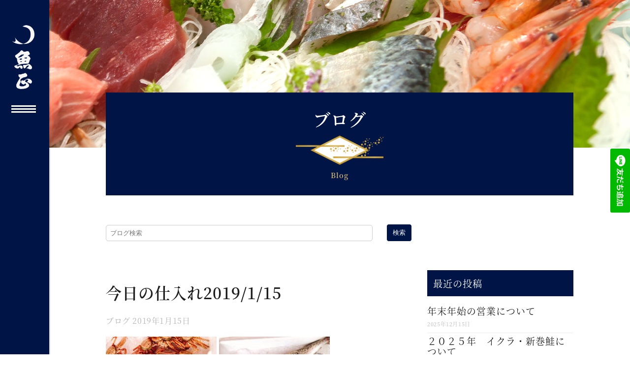

--- FILE ---
content_type: text/html; charset=UTF-8
request_url: https://www.uomasa-toyama.com/blog/17383/
body_size: 12594
content:
<!DOCTYPE html>
<html lang="ja">

<head>
    <meta charset="UTF-8" />
    
    <title>  今日の仕入れ2019/1/15 | 魚正 富山の魚を美味しくお手頃に届けます</title>

    <meta name="description" content="・ブリ（氷見）、ミギス（ニギス）、サバ、ヤリイカ、赤ガレイ、マトダイ、ウルメイワシ、スルメイカ、アジ、げんげ、マダラ（オス）、コハダ、ハチメ（ハツメ）、ハタハタ、香箱ガニ、バイ貝、小バイ、水タコ、カニ身、紅ズワイガニ、アナゴ、甘エビ、シジミ..." />
<!-- ogp -->
<meta property="og:type" content="blog">
<meta property="og:description" content="・ブリ（氷見）、ミギス（ニギス）、サバ、ヤリイカ、赤ガレイ、マトダイ、ウルメイワシ、スルメイカ、アジ、げんげ、マダラ（オス）、コハダ、ハチメ（ハツメ）、ハタハタ、香箱ガニ、バイ貝、小バイ、水タコ、カニ身、紅ズワイガニ、アナゴ、甘エビ、シジミ...">
<meta property="og:title" content="今日の仕入れ2019/1/15">
<meta property="og:url" content="https://www.uomasa-toyama.com/blog/17383/">
<meta property="og:image" content="/wp-content/uploads/2019/01/C313D93A-4C29-40BC-B45E-ECFF3361041D-225x300.jpeg">
<meta property="og:site_name" content="魚正 富山の魚を美味しくお手頃に届けます">
<!-- ogp end -->
  <!-- tw card -->
<meta name="twitter:card" content="summary_large_image" />
<meta name="twitter:description" content="・ブリ（氷見）、ミギス（ニギス）、サバ、ヤリイカ、赤ガレイ、マトダイ、ウルメイワシ、スルメイカ、アジ、げんげ、マダラ（オス）、コハダ、ハチメ（ハツメ）、ハタハタ、香箱ガニ、バイ貝、小バイ、水タコ、カニ身、紅ズワイガニ、アナゴ、甘エビ、シジミ...">
<meta name="twitter:title" content="今日の仕入れ2019/1/15">
<!-- tw card end -->

    			<meta name="viewport" content="width=device-width,initial-scale=1,user-scalable=yes">
		
    <link rel="profile" href="http://gmpg.org/xfn/11" />
    <link rel="pingback" href="https://www.uomasa-toyama.com/xmlrpc.php" />
            <link rel="shortcut icon" type="image/x-icon" href="https://www.uomasa-toyama.com/wp-content/uploads/2018/10/logo_mobile.png">
        <link rel="apple-touch-icon" href="https://www.uomasa-toyama.com/wp-content/uploads/2018/10/logo_mobile.png" />
        <link href='//fonts.googleapis.com/css?family=Raleway:100,200,300,400,500,600,700,800,900,300italic,400italic,700italic|Raleway:100,200,300,400,500,600,700,800,900,300italic,400italic,700italic&subset=latin,latin-ext' rel='stylesheet' type='text/css'>
<script type="application/javascript">var QodeAjaxUrl = "https://www.uomasa-toyama.com/wp-admin/admin-ajax.php"</script>
<!-- Google Tag Manager for WordPress by gtm4wp.com -->
<script data-cfasync="false" type="text/javascript">//<![CDATA[
	var gtm4wp_datalayer_name = "dataLayer";
	var dataLayer = dataLayer || [];
//]]>
</script>
<!-- End Google Tag Manager for WordPress by gtm4wp.com --><link rel='dns-prefetch' href='//maps.googleapis.com' />
<link rel='dns-prefetch' href='//s.w.org' />
		<script type="text/javascript">
			window._wpemojiSettings = {"baseUrl":"https:\/\/s.w.org\/images\/core\/emoji\/11\/72x72\/","ext":".png","svgUrl":"https:\/\/s.w.org\/images\/core\/emoji\/11\/svg\/","svgExt":".svg","source":{"concatemoji":"https:\/\/www.uomasa-toyama.com\/wp-includes\/js\/wp-emoji-release.min.js?ver=4.9.28"}};
			!function(e,a,t){var n,r,o,i=a.createElement("canvas"),p=i.getContext&&i.getContext("2d");function s(e,t){var a=String.fromCharCode;p.clearRect(0,0,i.width,i.height),p.fillText(a.apply(this,e),0,0);e=i.toDataURL();return p.clearRect(0,0,i.width,i.height),p.fillText(a.apply(this,t),0,0),e===i.toDataURL()}function c(e){var t=a.createElement("script");t.src=e,t.defer=t.type="text/javascript",a.getElementsByTagName("head")[0].appendChild(t)}for(o=Array("flag","emoji"),t.supports={everything:!0,everythingExceptFlag:!0},r=0;r<o.length;r++)t.supports[o[r]]=function(e){if(!p||!p.fillText)return!1;switch(p.textBaseline="top",p.font="600 32px Arial",e){case"flag":return s([55356,56826,55356,56819],[55356,56826,8203,55356,56819])?!1:!s([55356,57332,56128,56423,56128,56418,56128,56421,56128,56430,56128,56423,56128,56447],[55356,57332,8203,56128,56423,8203,56128,56418,8203,56128,56421,8203,56128,56430,8203,56128,56423,8203,56128,56447]);case"emoji":return!s([55358,56760,9792,65039],[55358,56760,8203,9792,65039])}return!1}(o[r]),t.supports.everything=t.supports.everything&&t.supports[o[r]],"flag"!==o[r]&&(t.supports.everythingExceptFlag=t.supports.everythingExceptFlag&&t.supports[o[r]]);t.supports.everythingExceptFlag=t.supports.everythingExceptFlag&&!t.supports.flag,t.DOMReady=!1,t.readyCallback=function(){t.DOMReady=!0},t.supports.everything||(n=function(){t.readyCallback()},a.addEventListener?(a.addEventListener("DOMContentLoaded",n,!1),e.addEventListener("load",n,!1)):(e.attachEvent("onload",n),a.attachEvent("onreadystatechange",function(){"complete"===a.readyState&&t.readyCallback()})),(n=t.source||{}).concatemoji?c(n.concatemoji):n.wpemoji&&n.twemoji&&(c(n.twemoji),c(n.wpemoji)))}(window,document,window._wpemojiSettings);
		</script>
		<style type="text/css">
img.wp-smiley,
img.emoji {
	display: inline !important;
	border: none !important;
	box-shadow: none !important;
	height: 1em !important;
	width: 1em !important;
	margin: 0 .07em !important;
	vertical-align: -0.1em !important;
	background: none !important;
	padding: 0 !important;
}
</style>
<link rel='stylesheet' id='contact-form-7-confirm-css'  href='https://www.uomasa-toyama.com/wp-content/plugins/contact-form-7-add-confirm/includes/css/styles.css?ver=5.1' type='text/css' media='all' />
<link rel='stylesheet' id='searchandfilter-css'  href='https://www.uomasa-toyama.com/wp-content/plugins/search-filter/style.css?ver=1' type='text/css' media='all' />
<link rel='stylesheet' id='wp-pagenavi-css'  href='https://www.uomasa-toyama.com/wp-content/plugins/wp-pagenavi/pagenavi-css.css?ver=2.70' type='text/css' media='all' />
<link rel='stylesheet' id='default_style-css'  href='https://www.uomasa-toyama.com/wp-content/themes/bridge/style.css?ver=4.9.28' type='text/css' media='all' />
<link rel='stylesheet' id='qode_font_awesome-css'  href='https://www.uomasa-toyama.com/wp-content/themes/bridge/css/font-awesome/css/font-awesome.min.css?ver=4.9.28' type='text/css' media='all' />
<link rel='stylesheet' id='qode_font_elegant-css'  href='https://www.uomasa-toyama.com/wp-content/themes/bridge/css/elegant-icons/style.min.css?ver=4.9.28' type='text/css' media='all' />
<link rel='stylesheet' id='qode_linea_icons-css'  href='https://www.uomasa-toyama.com/wp-content/themes/bridge/css/linea-icons/style.css?ver=4.9.28' type='text/css' media='all' />
<link rel='stylesheet' id='qode_dripicons-css'  href='https://www.uomasa-toyama.com/wp-content/themes/bridge/css/dripicons/dripicons.css?ver=4.9.28' type='text/css' media='all' />
<link rel='stylesheet' id='stylesheet-css'  href='https://www.uomasa-toyama.com/wp-content/themes/bridge/css/stylesheet.min.css?ver=4.9.28' type='text/css' media='all' />
<style id='stylesheet-inline-css' type='text/css'>
   .postid-17383.disabled_footer_top .footer_top_holder, .postid-17383.disabled_footer_bottom .footer_bottom_holder { display: none;}


</style>
<link rel='stylesheet' id='qode_print-css'  href='https://www.uomasa-toyama.com/wp-content/themes/bridge/css/print.css?ver=4.9.28' type='text/css' media='all' />
<link rel='stylesheet' id='mac_stylesheet-css'  href='https://www.uomasa-toyama.com/wp-content/themes/bridge/css/mac_stylesheet.css?ver=4.9.28' type='text/css' media='all' />
<link rel='stylesheet' id='webkit-css'  href='https://www.uomasa-toyama.com/wp-content/themes/bridge/css/webkit_stylesheet.css?ver=4.9.28' type='text/css' media='all' />
<link rel='stylesheet' id='style_dynamic-css'  href='https://www.uomasa-toyama.com/wp-content/themes/bridge/css/style_dynamic.css?ver=1738734891' type='text/css' media='all' />
<link rel='stylesheet' id='responsive-css'  href='https://www.uomasa-toyama.com/wp-content/themes/bridge/css/responsive.css?ver=4.9.28' type='text/css' media='all' />
<link rel='stylesheet' id='style_dynamic_responsive-css'  href='https://www.uomasa-toyama.com/wp-content/themes/bridge/css/style_dynamic_responsive.css?ver=1738734891' type='text/css' media='all' />
<link rel='stylesheet' id='vertical_responsive-css'  href='https://www.uomasa-toyama.com/wp-content/themes/bridge/css/vertical_responsive.min.css?ver=4.9.28' type='text/css' media='all' />
<link rel='stylesheet' id='js_composer_front-css'  href='https://www.uomasa-toyama.com/wp-content/plugins/js_composer/assets/css/js_composer.min.css?ver=5.5.5' type='text/css' media='all' />
<link rel='stylesheet' id='custom_css-css'  href='https://www.uomasa-toyama.com/wp-content/themes/bridge/css/custom_css.css?ver=1738734891' type='text/css' media='all' />
<link rel='stylesheet' id='tablepress-default-css'  href='https://www.uomasa-toyama.com/wp-content/plugins/tablepress/css/default.min.css?ver=1.9.1' type='text/css' media='all' />
<link rel='stylesheet' id='fancybox-css'  href='https://www.uomasa-toyama.com/wp-content/plugins/easy-fancybox/css/jquery.fancybox.1.3.23.min.css' type='text/css' media='screen' />
<link rel='stylesheet' id='childstyle-css'  href='https://www.uomasa-toyama.com/wp-content/themes/bridge-child/style.css?ver=1738722468' type='text/css' media='all' />
<script type='text/javascript' src='https://www.uomasa-toyama.com/wp-includes/js/jquery/jquery.js?ver=1.12.4'></script>
<script type='text/javascript' src='https://www.uomasa-toyama.com/wp-includes/js/jquery/jquery-migrate.min.js?ver=1.4.1'></script>
<script type='text/javascript' src='https://www.uomasa-toyama.com/wp-content/plugins/duracelltomi-google-tag-manager/js/gtm4wp-form-move-tracker.js?ver=1.9'></script>
<link rel='https://api.w.org/' href='https://www.uomasa-toyama.com/wp-json/' />
<link rel='prev' title='タラカツ煮' href='https://www.uomasa-toyama.com/blog/fish-side-dishes/17368/' />
<link rel='next' title='今日のラインナップ2019/1/16' href='https://www.uomasa-toyama.com/blog/17393/' />
<link rel="canonical" href="https://www.uomasa-toyama.com/blog/17383/" />
<link rel='shortlink' href='https://www.uomasa-toyama.com/?p=17383' />
<link rel="alternate" type="application/json+oembed" href="https://www.uomasa-toyama.com/wp-json/oembed/1.0/embed?url=https%3A%2F%2Fwww.uomasa-toyama.com%2Fblog%2F17383%2F" />
<link rel="alternate" type="text/xml+oembed" href="https://www.uomasa-toyama.com/wp-json/oembed/1.0/embed?url=https%3A%2F%2Fwww.uomasa-toyama.com%2Fblog%2F17383%2F&#038;format=xml" />

<link rel="stylesheet" href="https://www.uomasa-toyama.com/wp-content/plugins/count-per-day/counter.css" type="text/css" />
<!-- Google Tag Manager -->
<script>(function(w,d,s,l,i){w[l]=w[l]||[];w[l].push({'gtm.start':
new Date().getTime(),event:'gtm.js'});var f=d.getElementsByTagName(s)[0],
j=d.createElement(s),dl=l!='dataLayer'?'&l='+l:'';j.async=true;j.src=
'https://www.googletagmanager.com/gtm.js?id='+i+dl;f.parentNode.insertBefore(j,f);
})(window,document,'script','dataLayer','GTM-5MW5M42');</script>
<!-- End Google Tag Manager -->
		
<!-- Google Tag Manager for WordPress by gtm4wp.com -->
<script data-cfasync="false" type="text/javascript">//<![CDATA[//]]>
</script>
<!-- End Google Tag Manager for WordPress by gtm4wp.com --><meta name="generator" content="Powered by WPBakery Page Builder - drag and drop page builder for WordPress."/>
<!--[if lte IE 9]><link rel="stylesheet" type="text/css" href="https://www.uomasa-toyama.com/wp-content/plugins/js_composer/assets/css/vc_lte_ie9.min.css" media="screen"><![endif]--><noscript><style type="text/css"> .wpb_animate_when_almost_visible { opacity: 1; }</style></noscript><!-- ogp -->
<meta property="og:type" content="blog">
<meta property="og:description" content="・ブリ（氷見）、ミギス（ニギス）、サバ、ヤリイカ、赤ガレイ、マトダイ、ウルメイワシ、スルメイカ、アジ、げんげ、マダラ（オス）、コハダ、ハチメ（ハツメ）、ハタハタ、香箱ガニ、バイ貝、小バイ、水タコ、カニ身、紅ズワイガニ、アナゴ、甘エビ、シジミ...">
<meta property="og:title" content="今日の仕入れ2019/1/15">
<meta property="og:url" content="https://www.uomasa-toyama.com/blog/17383/">
<meta property="og:image" content="/wp-content/uploads/2019/01/C313D93A-4C29-40BC-B45E-ECFF3361041D-225x300.jpeg">
<meta property="og:site_name" content="魚正 富山の魚を美味しくお手頃に届けます">
<!-- ogp end -->
  <!-- tw card -->
<meta name="twitter:card" content="summary_large_image" />
<meta name="twitter:description" content="・ブリ（氷見）、ミギス（ニギス）、サバ、ヤリイカ、赤ガレイ、マトダイ、ウルメイワシ、スルメイカ、アジ、げんげ、マダラ（オス）、コハダ、ハチメ（ハツメ）、ハタハタ、香箱ガニ、バイ貝、小バイ、水タコ、カニ身、紅ズワイガニ、アナゴ、甘エビ、シジミ...">
<meta name="twitter:title" content="今日の仕入れ2019/1/15">
<!-- tw card end -->

    <meta name="google-site-verification" content="sC8EagtCyB8UiqvCeJ9N0WNpTr-dVIOvnTqPQst_TCY" />
</head>

<body class="post-template-default single single-post postid-17383 single-format-standard  vertical_menu_enabled  vertical_menu_hidden vertical_menu_hidden_with_logo  vertical_menu_width_400 side_area_uncovered_from_content qode-content-sidebar-responsive qode-child-theme-ver-1.0.0 qode_header_in_grid wpb-js-composer js-comp-ver-5.5.5 vc_responsive" itemscope itemtype="http://schema.org/WebPage">
    	<section class="side_menu right ">
				<a href="#" target="_self" class="close_side_menu"></a>
		</section>

    <div class="wrapper">
        <div class="wrapper_inner">
            
            <!-- Google Analytics start -->
                        <!-- Google Analytics end -->

            <aside
    class="vertical_menu_area with_scroll  "
    >
    <div class="vertical_menu_area_inner">
                    <a href="#" class="vertical_menu_hidden_button">
                <span class="vertical_menu_hidden_button_line"></span>
            </a>
        
        <div class="vertical_area_background" ></div>
        <div class="vertical_logo_wrapper" >
	<div class="q_logo_vertical">
		<a itemprop="url" href="https://www.uomasa-toyama.com/" >
             <img itemprop="image" class="normal" src="https://www.uomasa-toyama.com/wp-content/uploads/2018/10/logo_mobile.png" alt="Logo"/> 			 <img itemprop="image" class="light" src="https://www.uomasa-toyama.com/wp-content/uploads/2018/10/logo_mobile.png" alt="Logo"/> 			 <img itemprop="image" class="dark" src="https://www.uomasa-toyama.com/wp-content/uploads/2018/10/logo_mobile.png" alt="Logo"/> 											</a>
	</div>
	</div>
        <nav class="vertical_menu dropdown_animation vertical_menu_on_click">
            <ul id="menu-mainmenu" class=""><li id="nav-menu-item-15374" class="menu-item menu-item-type-post_type menu-item-object-page menu-item-home  narrow"><a href="https://www.uomasa-toyama.com/" class=""><i class="menu_icon blank fa"></i><span>TOP</span><span class="plus"></span></a></li>
<li id="nav-menu-item-17116" class="menu-item menu-item-type-custom menu-item-object-custom  narrow"><a href="/blog" class=""><i class="menu_icon blank fa"></i><span>ブログ</span><span class="plus"></span></a></li>
<li id="nav-menu-item-16399" class="menu-item menu-item-type-custom menu-item-object-custom menu-item-has-children  has_sub narrow"><a href="" class=" no_link" style="cursor: default;" onclick="JavaScript: return false;"><i class="menu_icon blank fa"></i><span>会社概要</span><span class="plus"></span></a>
<div class="second"><div class="inner"><ul>
	<li id="nav-menu-item-15481" class="menu-item menu-item-type-post_type menu-item-object-page "><a href="https://www.uomasa-toyama.com/about-us" class=""><i class="menu_icon blank fa"></i><span>魚正について</span><span class="plus"></span></a></li>
	<li id="nav-menu-item-15488" class="menu-item menu-item-type-post_type menu-item-object-page "><a href="https://www.uomasa-toyama.com/store-information" class=""><i class="menu_icon blank fa"></i><span>店舗情報</span><span class="plus"></span></a></li>
	<li id="nav-menu-item-15484" class="menu-item menu-item-type-post_type menu-item-object-page "><a href="https://www.uomasa-toyama.com/csr-activity" class=""><i class="menu_icon blank fa"></i><span>CSR活動</span><span class="plus"></span></a></li>
</ul></div></div>
</li>
<li id="nav-menu-item-16400" class="menu-item menu-item-type-custom menu-item-object-custom menu-item-has-children  has_sub narrow"><a href="" class=" no_link" style="cursor: default;" onclick="JavaScript: return false;"><i class="menu_icon blank fa"></i><span>富山湾と魚</span><span class="plus"></span></a>
<div class="second"><div class="inner"><ul>
	<li id="nav-menu-item-15459" class="menu-item menu-item-type-post_type menu-item-object-page "><a href="https://www.uomasa-toyama.com/attraction-toyama-bay" class=""><i class="menu_icon blank fa"></i><span>富山湾の魅力</span><span class="plus"></span></a></li>
	<li id="nav-menu-item-15462" class="menu-item menu-item-type-post_type menu-item-object-page "><a href="https://www.uomasa-toyama.com/fish-by-time" class=""><i class="menu_icon blank fa"></i><span>時期別おすすめ鮮魚</span><span class="plus"></span></a></li>
	<li id="nav-menu-item-15465" class="menu-item menu-item-type-post_type menu-item-object-page "><a href="https://www.uomasa-toyama.com/knowledge" class=""><i class="menu_icon blank fa"></i><span>豆知識</span><span class="plus"></span></a></li>
</ul></div></div>
</li>
<li id="nav-menu-item-16401" class="menu-item menu-item-type-custom menu-item-object-custom menu-item-has-children  has_sub narrow"><a href="" class=" no_link" style="cursor: default;" onclick="JavaScript: return false;"><i class="menu_icon blank fa"></i><span>商品一覧</span><span class="plus"></span></a>
<div class="second"><div class="inner"><ul>
	<li id="nav-menu-item-15469" class="menu-item menu-item-type-post_type menu-item-object-page "><a href="https://www.uomasa-toyama.com/to-restaurants" class=""><i class="menu_icon blank fa"></i><span>飲食店様へ</span><span class="plus"></span></a></li>
	<li id="nav-menu-item-15472" class="menu-item menu-item-type-post_type menu-item-object-page "><a href="https://www.uomasa-toyama.com/product-list-store" class=""><i class="menu_icon blank fa"></i><span>来店時の商品一覧</span><span class="plus"></span></a></li>
	<li id="nav-menu-item-15475" class="menu-item menu-item-type-post_type menu-item-object-page "><a href="https://www.uomasa-toyama.com/shippable-product-list" class=""><i class="menu_icon blank fa"></i><span>全国発送商品一覧</span><span class="plus"></span></a></li>
</ul></div></div>
</li>
<li id="nav-menu-item-15501" class="menu-item menu-item-type-post_type menu-item-object-page  narrow"><a href="https://www.uomasa-toyama.com/faq" class=""><i class="menu_icon blank fa"></i><span>よくある質問</span><span class="plus"></span></a></li>
<li id="nav-menu-item-16080" class="menu-item menu-item-type-custom menu-item-object-custom  narrow"><a href="/contact" class=""><i class="menu_icon blank fa"></i><span>お問い合わせ</span><span class="plus"></span></a></li>
<li id="nav-menu-item-15504" class="menu-item menu-item-type-post_type menu-item-object-page  narrow"><a href="https://www.uomasa-toyama.com/privacy-policy" class=""><i class="menu_icon blank fa"></i><span>プライバシーポリシー</span><span class="plus"></span></a></li>
<li class="menu-search-form"><form role="search" method="get" class="search-form" action="https://www.uomasa-toyama.com/">
    <label>
        <span class="screen-reader-text">検索:</span>
        <input type="search" class="search-field" placeholder="ブログ検索" value=""
            name="s" />
    </label>
    <button type="submit" class="search-submit">検索</button>
<input type='hidden' value='20702' name='wpessid' /></form></li></ul>        </nav>
        <div class="vertical_menu_area_widget_holder">
                    </div>
    </div>
</aside>
    <div class="vertical_menu_area_bottom_logo">
        <div class="vertical_menu_area_bottom_logo_inner">
            <a href="javascript: void(0)"> <a href="/">
                    <img itemprop="image"
                        src="https://www.uomasa-toyama.com/wp-content/uploads/2018/10/logo_side.png"
                        alt="vertical_menu_area_bottom_logo" />
                </a> </a>
        </div>
    </div>

<header class="page_header   regular   ">
    <div class="header_inner clearfix">
        <div class="header_bottom clearfix" style=''>
                            <div class="container">
                    <div class="container_inner clearfix">
                                                                        <div class="header_inner_left">

                            	<div class="mobile_menu_button">
		<span>
			<i class="qode_icon_font_awesome fa fa-bars " ></i>		</span>
	</div>
                            <div class="logo_wrapper" >
	<div class="q_logo">
		<a itemprop="url" href="https://www.uomasa-toyama.com/" >
             <img itemprop="image" class="normal" src="https://www.uomasa-toyama.com/wp-content/uploads/2018/10/logo_mobile.png" alt="Logo"/> 			 <img itemprop="image" class="light" src="https://www.uomasa-toyama.com/wp-content/uploads/2018/10/logo_mobile.png" alt="Logo"/> 			 <img itemprop="image" class="dark" src="https://www.uomasa-toyama.com/wp-content/uploads/2018/10/logo_mobile.png" alt="Logo"/> 			 <img itemprop="image" class="sticky" src="https://www.uomasa-toyama.com/wp-content/uploads/2018/10/logo_mobile.png" alt="Logo"/> 			 <img itemprop="image" class="mobile" src="https://www.uomasa-toyama.com/wp-content/uploads/2018/10/logo_mobile.png" alt="Logo"/> 					</a>
	</div>
	</div>                        </div>
                                                                        </div>
                </div>

                        <nav class="mobile_menu">

    <ul id="menu-mainmenu-1" class=""><li id="mobile-menu-item-15374" class="menu-item menu-item-type-post_type menu-item-object-page menu-item-home "><a href="https://www.uomasa-toyama.com/" class=""><span>TOP</span></a><span class="mobile_arrow"><i class="fa fa-angle-right"></i><i class="fa fa-angle-down"></i></span></li>
<li id="mobile-menu-item-17116" class="menu-item menu-item-type-custom menu-item-object-custom "><a href="/blog" class=""><span>ブログ</span></a><span class="mobile_arrow"><i class="fa fa-angle-right"></i><i class="fa fa-angle-down"></i></span></li>
<li id="mobile-menu-item-16399" class="menu-item menu-item-type-custom menu-item-object-custom menu-item-has-children  has_sub"><h3><span>会社概要</span></h3><span class="mobile_arrow"><i class="fa fa-angle-right"></i><i class="fa fa-angle-down"></i></span>
<ul class="sub_menu">
	<li id="mobile-menu-item-15481" class="menu-item menu-item-type-post_type menu-item-object-page "><a href="https://www.uomasa-toyama.com/about-us" class=""><span>魚正について</span></a><span class="mobile_arrow"><i class="fa fa-angle-right"></i><i class="fa fa-angle-down"></i></span></li>
	<li id="mobile-menu-item-15488" class="menu-item menu-item-type-post_type menu-item-object-page "><a href="https://www.uomasa-toyama.com/store-information" class=""><span>店舗情報</span></a><span class="mobile_arrow"><i class="fa fa-angle-right"></i><i class="fa fa-angle-down"></i></span></li>
	<li id="mobile-menu-item-15484" class="menu-item menu-item-type-post_type menu-item-object-page "><a href="https://www.uomasa-toyama.com/csr-activity" class=""><span>CSR活動</span></a><span class="mobile_arrow"><i class="fa fa-angle-right"></i><i class="fa fa-angle-down"></i></span></li>
</ul>
</li>
<li id="mobile-menu-item-16400" class="menu-item menu-item-type-custom menu-item-object-custom menu-item-has-children  has_sub"><h3><span>富山湾と魚</span></h3><span class="mobile_arrow"><i class="fa fa-angle-right"></i><i class="fa fa-angle-down"></i></span>
<ul class="sub_menu">
	<li id="mobile-menu-item-15459" class="menu-item menu-item-type-post_type menu-item-object-page "><a href="https://www.uomasa-toyama.com/attraction-toyama-bay" class=""><span>富山湾の魅力</span></a><span class="mobile_arrow"><i class="fa fa-angle-right"></i><i class="fa fa-angle-down"></i></span></li>
	<li id="mobile-menu-item-15462" class="menu-item menu-item-type-post_type menu-item-object-page "><a href="https://www.uomasa-toyama.com/fish-by-time" class=""><span>時期別おすすめ鮮魚</span></a><span class="mobile_arrow"><i class="fa fa-angle-right"></i><i class="fa fa-angle-down"></i></span></li>
	<li id="mobile-menu-item-15465" class="menu-item menu-item-type-post_type menu-item-object-page "><a href="https://www.uomasa-toyama.com/knowledge" class=""><span>豆知識</span></a><span class="mobile_arrow"><i class="fa fa-angle-right"></i><i class="fa fa-angle-down"></i></span></li>
</ul>
</li>
<li id="mobile-menu-item-16401" class="menu-item menu-item-type-custom menu-item-object-custom menu-item-has-children  has_sub"><h3><span>商品一覧</span></h3><span class="mobile_arrow"><i class="fa fa-angle-right"></i><i class="fa fa-angle-down"></i></span>
<ul class="sub_menu">
	<li id="mobile-menu-item-15469" class="menu-item menu-item-type-post_type menu-item-object-page "><a href="https://www.uomasa-toyama.com/to-restaurants" class=""><span>飲食店様へ</span></a><span class="mobile_arrow"><i class="fa fa-angle-right"></i><i class="fa fa-angle-down"></i></span></li>
	<li id="mobile-menu-item-15472" class="menu-item menu-item-type-post_type menu-item-object-page "><a href="https://www.uomasa-toyama.com/product-list-store" class=""><span>来店時の商品一覧</span></a><span class="mobile_arrow"><i class="fa fa-angle-right"></i><i class="fa fa-angle-down"></i></span></li>
	<li id="mobile-menu-item-15475" class="menu-item menu-item-type-post_type menu-item-object-page "><a href="https://www.uomasa-toyama.com/shippable-product-list" class=""><span>全国発送商品一覧</span></a><span class="mobile_arrow"><i class="fa fa-angle-right"></i><i class="fa fa-angle-down"></i></span></li>
</ul>
</li>
<li id="mobile-menu-item-15501" class="menu-item menu-item-type-post_type menu-item-object-page "><a href="https://www.uomasa-toyama.com/faq" class=""><span>よくある質問</span></a><span class="mobile_arrow"><i class="fa fa-angle-right"></i><i class="fa fa-angle-down"></i></span></li>
<li id="mobile-menu-item-16080" class="menu-item menu-item-type-custom menu-item-object-custom "><a href="/contact" class=""><span>お問い合わせ</span></a><span class="mobile_arrow"><i class="fa fa-angle-right"></i><i class="fa fa-angle-down"></i></span></li>
<li id="mobile-menu-item-15504" class="menu-item menu-item-type-post_type menu-item-object-page "><a href="https://www.uomasa-toyama.com/privacy-policy" class=""><span>プライバシーポリシー</span></a><span class="mobile_arrow"><i class="fa fa-angle-right"></i><i class="fa fa-angle-down"></i></span></li>
<li class="menu-search-form"><form role="search" method="get" class="search-form" action="https://www.uomasa-toyama.com/">
    <label>
        <span class="screen-reader-text">検索:</span>
        <input type="search" class="search-field" placeholder="ブログ検索" value=""
            name="s" />
    </label>
    <button type="submit" class="search-submit">検索</button>
<input type='hidden' value='20702' name='wpessid' /></form></li></ul></nav>
        </div>
    </div>
</header>	<a id="back_to_top" href="#">
        <span class="fa-stack">
            <i class="qode_icon_font_awesome fa fa-arrow-up " ></i>        </span>
	</a>

            
                        
                        <div class="content ">
                                                        <div class="content_inner  ">
                                															<div class="title_outer title_without_animation with_image"    data-height="354">
		<div class="title title_size_large  position_center " style="height:354px;">
			<div class="image responsive">				<div class="ofi-wrapper">
					<img itemprop="image" src="https://www.uomasa-toyama.com/wp-content/uploads/2018/11/title_back-1.jpg" alt="&nbsp;" />
				</div>
			
			</div>
											</div>
			</div>
							<div class="blog container"
								>
								
										<div class="container_inner clearfix c1">
											<div class="bg-pagetop">
												<div class="fcc-wrapper">
													<h1 class="title-pagetop">ブログ</h1>
												</div>
												<div class="fcc-wrapper">
													<img class="img-pagetop" src="/wp-content/uploads/2018/10/diamond02.png" alt=""
														width="" height="" border="0">
												</div>
												<div class="fcc-wrapper">
													<h2 class="title-pagetop-yel">Blog</h2>
												</div>
											</div>

											<div class="menu-search-form blog">
												<form role="search" method="get" class="search-form" action="https://www.uomasa-toyama.com/">
    <label>
        <span class="screen-reader-text">検索:</span>
        <input type="search" class="search-field" placeholder="ブログ検索" value=""
            name="s" />
    </label>
    <button type="submit" class="search-submit">検索</button>
<input type='hidden' value='20702' name='wpessid' /></form>											</div>

										</div>

										<div class="container_inner default_template_holder c2"
											>
																																											<div class="two_columns_66_33 background_color_sidebar grid2 clearfix">
													<div class="column1">
													
															<div class="column_inner">
																<div class="blog_single blog_holder">
																	                    <article id="post-17383" class="post-17383 post type-post status-publish format-standard hentry category-blog">
                        <div class="post_content_holder">
                                                        <div class="post_text">
                                <div class="post_text_inner">
                                    <h2 itemprop="name" class="entry_title"><span itemprop="dateCreated"
                                            class="date entry_date updated">2019 1月 15                                            <meta itemprop="interactionCount"
                                                content="UserComments: 0" />
                                        </span> 今日の仕入れ2019/1/15</h2>
                                    <div class="post_info">
                                        <a href="https://www.uomasa-toyama.com/blog/" rel="category tag">ブログ</a>                                        <span class="time">2019年1月15日</span>
                                                                                    </div>
                                    <p><img class="alignnone size-medium wp-image-17384" src="https://www.uomasa-toyama.com/wp-content/uploads/2019/01/C313D93A-4C29-40BC-B45E-ECFF3361041D-225x300.jpeg" alt="" width="225" height="300" srcset="https://www.uomasa-toyama.com/wp-content/uploads/2019/01/C313D93A-4C29-40BC-B45E-ECFF3361041D-225x300.jpeg 225w, https://www.uomasa-toyama.com/wp-content/uploads/2019/01/C313D93A-4C29-40BC-B45E-ECFF3361041D-768x1024.jpeg 768w, https://www.uomasa-toyama.com/wp-content/uploads/2019/01/C313D93A-4C29-40BC-B45E-ECFF3361041D-600x800.jpeg 600w, https://www.uomasa-toyama.com/wp-content/uploads/2019/01/C313D93A-4C29-40BC-B45E-ECFF3361041D-700x933.jpeg 700w, https://www.uomasa-toyama.com/wp-content/uploads/2019/01/C313D93A-4C29-40BC-B45E-ECFF3361041D.jpeg 1536w" sizes="(max-width: 225px) 100vw, 225px" /> <img class="alignnone size-medium wp-image-17385" src="https://www.uomasa-toyama.com/wp-content/uploads/2019/01/C5EA1CDF-A02C-485A-9BBA-3C0646F939D6-225x300.jpeg" alt="" width="225" height="300" srcset="https://www.uomasa-toyama.com/wp-content/uploads/2019/01/C5EA1CDF-A02C-485A-9BBA-3C0646F939D6-225x300.jpeg 225w, https://www.uomasa-toyama.com/wp-content/uploads/2019/01/C5EA1CDF-A02C-485A-9BBA-3C0646F939D6-768x1024.jpeg 768w, https://www.uomasa-toyama.com/wp-content/uploads/2019/01/C5EA1CDF-A02C-485A-9BBA-3C0646F939D6-600x800.jpeg 600w, https://www.uomasa-toyama.com/wp-content/uploads/2019/01/C5EA1CDF-A02C-485A-9BBA-3C0646F939D6-700x933.jpeg 700w, https://www.uomasa-toyama.com/wp-content/uploads/2019/01/C5EA1CDF-A02C-485A-9BBA-3C0646F939D6.jpeg 1536w" sizes="(max-width: 225px) 100vw, 225px" /> <img class="alignnone size-medium wp-image-17386" src="https://www.uomasa-toyama.com/wp-content/uploads/2019/01/7D613623-5198-44FC-BBAE-4F3B31958099-225x300.jpeg" alt="" width="225" height="300" srcset="https://www.uomasa-toyama.com/wp-content/uploads/2019/01/7D613623-5198-44FC-BBAE-4F3B31958099-225x300.jpeg 225w, https://www.uomasa-toyama.com/wp-content/uploads/2019/01/7D613623-5198-44FC-BBAE-4F3B31958099-768x1024.jpeg 768w, https://www.uomasa-toyama.com/wp-content/uploads/2019/01/7D613623-5198-44FC-BBAE-4F3B31958099-600x800.jpeg 600w, https://www.uomasa-toyama.com/wp-content/uploads/2019/01/7D613623-5198-44FC-BBAE-4F3B31958099-700x933.jpeg 700w, https://www.uomasa-toyama.com/wp-content/uploads/2019/01/7D613623-5198-44FC-BBAE-4F3B31958099.jpeg 1536w" sizes="(max-width: 225px) 100vw, 225px" /> <img class="alignnone size-medium wp-image-17387" src="https://www.uomasa-toyama.com/wp-content/uploads/2019/01/2C8179DD-9903-4040-9D83-051E88DE8C8D-225x300.jpeg" alt="" width="225" height="300" srcset="https://www.uomasa-toyama.com/wp-content/uploads/2019/01/2C8179DD-9903-4040-9D83-051E88DE8C8D-225x300.jpeg 225w, https://www.uomasa-toyama.com/wp-content/uploads/2019/01/2C8179DD-9903-4040-9D83-051E88DE8C8D-768x1024.jpeg 768w, https://www.uomasa-toyama.com/wp-content/uploads/2019/01/2C8179DD-9903-4040-9D83-051E88DE8C8D-600x800.jpeg 600w, https://www.uomasa-toyama.com/wp-content/uploads/2019/01/2C8179DD-9903-4040-9D83-051E88DE8C8D-700x933.jpeg 700w, https://www.uomasa-toyama.com/wp-content/uploads/2019/01/2C8179DD-9903-4040-9D83-051E88DE8C8D.jpeg 1536w" sizes="(max-width: 225px) 100vw, 225px" /> <img class="alignnone size-medium wp-image-17388" src="https://www.uomasa-toyama.com/wp-content/uploads/2019/01/3E2F9E00-89E3-473E-8D49-2A6238162F32-225x300.jpeg" alt="" width="225" height="300" srcset="https://www.uomasa-toyama.com/wp-content/uploads/2019/01/3E2F9E00-89E3-473E-8D49-2A6238162F32-225x300.jpeg 225w, https://www.uomasa-toyama.com/wp-content/uploads/2019/01/3E2F9E00-89E3-473E-8D49-2A6238162F32-768x1024.jpeg 768w, https://www.uomasa-toyama.com/wp-content/uploads/2019/01/3E2F9E00-89E3-473E-8D49-2A6238162F32-600x800.jpeg 600w, https://www.uomasa-toyama.com/wp-content/uploads/2019/01/3E2F9E00-89E3-473E-8D49-2A6238162F32-700x933.jpeg 700w, https://www.uomasa-toyama.com/wp-content/uploads/2019/01/3E2F9E00-89E3-473E-8D49-2A6238162F32.jpeg 1536w" sizes="(max-width: 225px) 100vw, 225px" /> <img class="alignnone size-medium wp-image-17389" src="https://www.uomasa-toyama.com/wp-content/uploads/2019/01/57D905DC-36EE-403A-B781-5CDFC07F6C3B-225x300.jpeg" alt="" width="225" height="300" srcset="https://www.uomasa-toyama.com/wp-content/uploads/2019/01/57D905DC-36EE-403A-B781-5CDFC07F6C3B-225x300.jpeg 225w, https://www.uomasa-toyama.com/wp-content/uploads/2019/01/57D905DC-36EE-403A-B781-5CDFC07F6C3B-768x1024.jpeg 768w, https://www.uomasa-toyama.com/wp-content/uploads/2019/01/57D905DC-36EE-403A-B781-5CDFC07F6C3B-600x800.jpeg 600w, https://www.uomasa-toyama.com/wp-content/uploads/2019/01/57D905DC-36EE-403A-B781-5CDFC07F6C3B-700x933.jpeg 700w, https://www.uomasa-toyama.com/wp-content/uploads/2019/01/57D905DC-36EE-403A-B781-5CDFC07F6C3B.jpeg 1536w" sizes="(max-width: 225px) 100vw, 225px" /> <img class="alignnone size-medium wp-image-17390" src="https://www.uomasa-toyama.com/wp-content/uploads/2019/01/97953CCF-3720-44C8-BE77-2CD80C532770-225x300.jpeg" alt="" width="225" height="300" srcset="https://www.uomasa-toyama.com/wp-content/uploads/2019/01/97953CCF-3720-44C8-BE77-2CD80C532770-225x300.jpeg 225w, https://www.uomasa-toyama.com/wp-content/uploads/2019/01/97953CCF-3720-44C8-BE77-2CD80C532770-768x1024.jpeg 768w, https://www.uomasa-toyama.com/wp-content/uploads/2019/01/97953CCF-3720-44C8-BE77-2CD80C532770-600x800.jpeg 600w, https://www.uomasa-toyama.com/wp-content/uploads/2019/01/97953CCF-3720-44C8-BE77-2CD80C532770-700x933.jpeg 700w, https://www.uomasa-toyama.com/wp-content/uploads/2019/01/97953CCF-3720-44C8-BE77-2CD80C532770.jpeg 1536w" sizes="(max-width: 225px) 100vw, 225px" /> <img class="alignnone size-medium wp-image-17391" src="https://www.uomasa-toyama.com/wp-content/uploads/2019/01/70F7C849-80E6-4AEF-A75A-986C9D6B242F-225x300.jpeg" alt="" width="225" height="300" srcset="https://www.uomasa-toyama.com/wp-content/uploads/2019/01/70F7C849-80E6-4AEF-A75A-986C9D6B242F-225x300.jpeg 225w, https://www.uomasa-toyama.com/wp-content/uploads/2019/01/70F7C849-80E6-4AEF-A75A-986C9D6B242F-768x1024.jpeg 768w, https://www.uomasa-toyama.com/wp-content/uploads/2019/01/70F7C849-80E6-4AEF-A75A-986C9D6B242F-600x800.jpeg 600w, https://www.uomasa-toyama.com/wp-content/uploads/2019/01/70F7C849-80E6-4AEF-A75A-986C9D6B242F-700x933.jpeg 700w, https://www.uomasa-toyama.com/wp-content/uploads/2019/01/70F7C849-80E6-4AEF-A75A-986C9D6B242F.jpeg 1536w" sizes="(max-width: 225px) 100vw, 225px" /></p>
<p>・ブリ（氷見）、ミギス（ニギス）、サバ、ヤリイカ、赤ガレイ、マトダイ、ウルメイワシ、スルメイカ、アジ、げんげ、マダラ（オス）、コハダ、ハチメ（ハツメ）、ハタハタ、香箱ガニ、バイ貝、小バイ、水タコ、カニ身、紅ズワイガニ、アナゴ、甘エビ、シジミ、カキ  など  入荷しております^ ^</p>
<p>&nbsp;</p>
                                </div>
                            </div>
                        </div>

                                                                                                                        

                    </article>																</div>

																<br/><br/>															</div>
															<div class="flex-inline-box">
																<div class="previous-style-box">&laquo; <a href="https://www.uomasa-toyama.com/blog/fish-side-dishes/17368/" rel="prev">タラカツ煮</a></div>
																<div class="next-style-box"><a href="https://www.uomasa-toyama.com/blog/17393/" rel="next">今日のラインナップ2019/1/16</a> &raquo;</div>
															</div>

															<div class="back-to-archive-box">
																<a class="btn" href="/blog">一覧に戻る</a>
															</div>

															</div>
															<div class="column2">
																	<div class="column_inner">
		<aside class="sidebar">
							
			<style>
.rpwe-block ul{list-style:none!important;margin-left:0!important;padding-left:0!important;}.rpwe-block li{border-bottom:1px solid #eee;margin-bottom:10px;padding-bottom:10px;list-style-type: none;}.rpwe-block a{display:inline!important;text-decoration:none;}.rpwe-block h3{background:none!important;clear:none;margin-bottom:0!important;margin-top:0!important;font-weight:400;font-size:12px!important;line-height:1.5em;}.rpwe-thumb{border:1px solid #EEE!important;box-shadow:none!important;margin:2px 10px 2px 0;padding:3px!important;}.rpwe-summary{font-size:12px;}.rpwe-time{color:#bbb;font-size:11px;}.rpwe-comment{color:#bbb;font-size:11px;padding-left:5px;}.rpwe-alignleft{display:inline;float:left;}.rpwe-alignright{display:inline;float:right;}.rpwe-aligncenter{display:block;margin-left: auto;margin-right: auto;}.rpwe-clearfix:before,.rpwe-clearfix:after{content:"";display:table !important;}.rpwe-clearfix:after{clear:both;}.rpwe-clearfix{zoom:1;}
</style>
	<div id="rpwe_widget-2" class="widget rpwe_widget recent-posts-extended posts_holder"><h5>最近の投稿</h5><div  class="rpwe-block "><ul class="rpwe-ul"><li class="rpwe-li rpwe-clearfix"><h3 class="rpwe-title"><a href="https://www.uomasa-toyama.com/blog/20893/" title="Permalink to 年末年始の営業について" rel="bookmark">年末年始の営業について</a></h3><time class="rpwe-time published" datetime="2025-12-15T05:09:14+00:00">2025年12月15日</time></li><li class="rpwe-li rpwe-clearfix"><h3 class="rpwe-title"><a href="https://www.uomasa-toyama.com/blog/20887/" title="Permalink to ２０２５年　イクラ・新巻鮭について" rel="bookmark">２０２５年　イクラ・新巻鮭について</a></h3><time class="rpwe-time published" datetime="2025-11-03T11:55:50+00:00">2025年11月3日</time></li><li class="rpwe-li rpwe-clearfix"><h3 class="rpwe-title"><a href="https://www.uomasa-toyama.com/blog/20877/" title="Permalink to カニ、カキ、白子など" rel="bookmark">カニ、カキ、白子など</a></h3><time class="rpwe-time published" datetime="2025-10-26T15:49:15+00:00">2025年10月26日</time></li><li class="rpwe-li rpwe-clearfix"><h3 class="rpwe-title"><a href="https://www.uomasa-toyama.com/blog/20864/" title="Permalink to 魚が少し増えてきました～" rel="bookmark">魚が少し増えてきました～</a></h3><time class="rpwe-time published" datetime="2025-09-07T09:58:21+00:00">2025年9月7日</time></li><li class="rpwe-li rpwe-clearfix"><h3 class="rpwe-title"><a href="https://www.uomasa-toyama.com/blog/20857/" title="Permalink to サンマが良いですね！" rel="bookmark">サンマが良いですね！</a></h3><time class="rpwe-time published" datetime="2025-08-31T11:44:06+00:00">2025年8月31日</time></li></ul></div><!-- Generated by http://wordpress.org/plugins/recent-posts-widget-extended/ --></div><div id="categories-10" class="widget widget_categories posts_holder"><h5>カテゴリー</h5>		<ul>
	<li class="cat-item cat-item-1"><a href="https://www.uomasa-toyama.com/blog/" >ブログ</a> (482)
</li>
	<li class="cat-item cat-item-102"><a href="https://www.uomasa-toyama.com/blog/topics-of-fish/" >魚の話</a> (178)
</li>
	<li class="cat-item cat-item-103"><a href="https://www.uomasa-toyama.com/blog/fish-side-dishes/" >魚の惣菜</a> (72)
</li>
	<li class="cat-item cat-item-104"><a href="https://www.uomasa-toyama.com/blog/extra-topics/" >番外編</a> (12)
</li>
		</ul>
</div><div id="archives-3" class="widget widget_archive posts_holder"><h5>アーカイブ</h5>		<label class="screen-reader-text" for="archives-dropdown-3">アーカイブ</label>
		<select id="archives-dropdown-3" name="archive-dropdown" onchange='document.location.href=this.options[this.selectedIndex].value;'>
			
			<option value="">月を選択</option>
				<option value='https://www.uomasa-toyama.com/date/2025/12/'> 2025年12月 &nbsp;(1)</option>
	<option value='https://www.uomasa-toyama.com/date/2025/11/'> 2025年11月 &nbsp;(1)</option>
	<option value='https://www.uomasa-toyama.com/date/2025/10/'> 2025年10月 &nbsp;(1)</option>
	<option value='https://www.uomasa-toyama.com/date/2025/09/'> 2025年9月 &nbsp;(1)</option>
	<option value='https://www.uomasa-toyama.com/date/2025/08/'> 2025年8月 &nbsp;(2)</option>
	<option value='https://www.uomasa-toyama.com/date/2025/06/'> 2025年6月 &nbsp;(1)</option>
	<option value='https://www.uomasa-toyama.com/date/2025/04/'> 2025年4月 &nbsp;(5)</option>
	<option value='https://www.uomasa-toyama.com/date/2025/03/'> 2025年3月 &nbsp;(6)</option>
	<option value='https://www.uomasa-toyama.com/date/2025/02/'> 2025年2月 &nbsp;(5)</option>
	<option value='https://www.uomasa-toyama.com/date/2025/01/'> 2025年1月 &nbsp;(1)</option>
	<option value='https://www.uomasa-toyama.com/date/2024/12/'> 2024年12月 &nbsp;(3)</option>
	<option value='https://www.uomasa-toyama.com/date/2024/11/'> 2024年11月 &nbsp;(6)</option>
	<option value='https://www.uomasa-toyama.com/date/2024/10/'> 2024年10月 &nbsp;(5)</option>
	<option value='https://www.uomasa-toyama.com/date/2024/09/'> 2024年9月 &nbsp;(5)</option>
	<option value='https://www.uomasa-toyama.com/date/2024/08/'> 2024年8月 &nbsp;(2)</option>
	<option value='https://www.uomasa-toyama.com/date/2024/07/'> 2024年7月 &nbsp;(5)</option>
	<option value='https://www.uomasa-toyama.com/date/2024/06/'> 2024年6月 &nbsp;(3)</option>
	<option value='https://www.uomasa-toyama.com/date/2024/05/'> 2024年5月 &nbsp;(3)</option>
	<option value='https://www.uomasa-toyama.com/date/2024/04/'> 2024年4月 &nbsp;(3)</option>
	<option value='https://www.uomasa-toyama.com/date/2024/03/'> 2024年3月 &nbsp;(6)</option>
	<option value='https://www.uomasa-toyama.com/date/2024/02/'> 2024年2月 &nbsp;(2)</option>
	<option value='https://www.uomasa-toyama.com/date/2024/01/'> 2024年1月 &nbsp;(4)</option>
	<option value='https://www.uomasa-toyama.com/date/2023/12/'> 2023年12月 &nbsp;(2)</option>
	<option value='https://www.uomasa-toyama.com/date/2023/11/'> 2023年11月 &nbsp;(4)</option>
	<option value='https://www.uomasa-toyama.com/date/2023/10/'> 2023年10月 &nbsp;(3)</option>
	<option value='https://www.uomasa-toyama.com/date/2023/09/'> 2023年9月 &nbsp;(6)</option>
	<option value='https://www.uomasa-toyama.com/date/2023/08/'> 2023年8月 &nbsp;(4)</option>
	<option value='https://www.uomasa-toyama.com/date/2023/07/'> 2023年7月 &nbsp;(6)</option>
	<option value='https://www.uomasa-toyama.com/date/2023/06/'> 2023年6月 &nbsp;(1)</option>
	<option value='https://www.uomasa-toyama.com/date/2023/05/'> 2023年5月 &nbsp;(3)</option>
	<option value='https://www.uomasa-toyama.com/date/2023/04/'> 2023年4月 &nbsp;(4)</option>
	<option value='https://www.uomasa-toyama.com/date/2023/03/'> 2023年3月 &nbsp;(5)</option>
	<option value='https://www.uomasa-toyama.com/date/2023/02/'> 2023年2月 &nbsp;(3)</option>
	<option value='https://www.uomasa-toyama.com/date/2023/01/'> 2023年1月 &nbsp;(4)</option>
	<option value='https://www.uomasa-toyama.com/date/2022/11/'> 2022年11月 &nbsp;(2)</option>
	<option value='https://www.uomasa-toyama.com/date/2022/10/'> 2022年10月 &nbsp;(1)</option>
	<option value='https://www.uomasa-toyama.com/date/2022/09/'> 2022年9月 &nbsp;(3)</option>
	<option value='https://www.uomasa-toyama.com/date/2022/08/'> 2022年8月 &nbsp;(1)</option>
	<option value='https://www.uomasa-toyama.com/date/2022/07/'> 2022年7月 &nbsp;(4)</option>
	<option value='https://www.uomasa-toyama.com/date/2022/06/'> 2022年6月 &nbsp;(5)</option>
	<option value='https://www.uomasa-toyama.com/date/2022/05/'> 2022年5月 &nbsp;(5)</option>
	<option value='https://www.uomasa-toyama.com/date/2022/04/'> 2022年4月 &nbsp;(2)</option>
	<option value='https://www.uomasa-toyama.com/date/2022/03/'> 2022年3月 &nbsp;(2)</option>
	<option value='https://www.uomasa-toyama.com/date/2022/02/'> 2022年2月 &nbsp;(4)</option>
	<option value='https://www.uomasa-toyama.com/date/2022/01/'> 2022年1月 &nbsp;(7)</option>
	<option value='https://www.uomasa-toyama.com/date/2021/12/'> 2021年12月 &nbsp;(2)</option>
	<option value='https://www.uomasa-toyama.com/date/2021/11/'> 2021年11月 &nbsp;(9)</option>
	<option value='https://www.uomasa-toyama.com/date/2021/10/'> 2021年10月 &nbsp;(3)</option>
	<option value='https://www.uomasa-toyama.com/date/2021/09/'> 2021年9月 &nbsp;(6)</option>
	<option value='https://www.uomasa-toyama.com/date/2021/08/'> 2021年8月 &nbsp;(2)</option>
	<option value='https://www.uomasa-toyama.com/date/2021/07/'> 2021年7月 &nbsp;(3)</option>
	<option value='https://www.uomasa-toyama.com/date/2021/04/'> 2021年4月 &nbsp;(1)</option>
	<option value='https://www.uomasa-toyama.com/date/2021/03/'> 2021年3月 &nbsp;(3)</option>
	<option value='https://www.uomasa-toyama.com/date/2021/02/'> 2021年2月 &nbsp;(10)</option>
	<option value='https://www.uomasa-toyama.com/date/2021/01/'> 2021年1月 &nbsp;(5)</option>
	<option value='https://www.uomasa-toyama.com/date/2020/12/'> 2020年12月 &nbsp;(2)</option>
	<option value='https://www.uomasa-toyama.com/date/2020/11/'> 2020年11月 &nbsp;(5)</option>
	<option value='https://www.uomasa-toyama.com/date/2020/10/'> 2020年10月 &nbsp;(5)</option>
	<option value='https://www.uomasa-toyama.com/date/2020/09/'> 2020年9月 &nbsp;(5)</option>
	<option value='https://www.uomasa-toyama.com/date/2020/08/'> 2020年8月 &nbsp;(3)</option>
	<option value='https://www.uomasa-toyama.com/date/2020/07/'> 2020年7月 &nbsp;(6)</option>
	<option value='https://www.uomasa-toyama.com/date/2020/06/'> 2020年6月 &nbsp;(2)</option>
	<option value='https://www.uomasa-toyama.com/date/2020/05/'> 2020年5月 &nbsp;(11)</option>
	<option value='https://www.uomasa-toyama.com/date/2020/04/'> 2020年4月 &nbsp;(9)</option>
	<option value='https://www.uomasa-toyama.com/date/2020/03/'> 2020年3月 &nbsp;(5)</option>
	<option value='https://www.uomasa-toyama.com/date/2020/02/'> 2020年2月 &nbsp;(9)</option>
	<option value='https://www.uomasa-toyama.com/date/2020/01/'> 2020年1月 &nbsp;(7)</option>
	<option value='https://www.uomasa-toyama.com/date/2019/12/'> 2019年12月 &nbsp;(3)</option>
	<option value='https://www.uomasa-toyama.com/date/2019/11/'> 2019年11月 &nbsp;(11)</option>
	<option value='https://www.uomasa-toyama.com/date/2019/10/'> 2019年10月 &nbsp;(11)</option>
	<option value='https://www.uomasa-toyama.com/date/2019/09/'> 2019年9月 &nbsp;(9)</option>
	<option value='https://www.uomasa-toyama.com/date/2019/08/'> 2019年8月 &nbsp;(13)</option>
	<option value='https://www.uomasa-toyama.com/date/2019/07/'> 2019年7月 &nbsp;(9)</option>
	<option value='https://www.uomasa-toyama.com/date/2019/06/'> 2019年6月 &nbsp;(14)</option>
	<option value='https://www.uomasa-toyama.com/date/2019/05/'> 2019年5月 &nbsp;(19)</option>
	<option value='https://www.uomasa-toyama.com/date/2019/04/'> 2019年4月 &nbsp;(26)</option>
	<option value='https://www.uomasa-toyama.com/date/2019/03/'> 2019年3月 &nbsp;(28)</option>
	<option value='https://www.uomasa-toyama.com/date/2019/02/'> 2019年2月 &nbsp;(26)</option>
	<option value='https://www.uomasa-toyama.com/date/2019/01/'> 2019年1月 &nbsp;(29)</option>
	<option value='https://www.uomasa-toyama.com/date/2018/12/'> 2018年12月 &nbsp;(21)</option>
	<option value='https://www.uomasa-toyama.com/date/2018/11/'> 2018年11月 &nbsp;(20)</option>
	<option value='https://www.uomasa-toyama.com/date/2018/10/'> 2018年10月 &nbsp;(1)</option>
	<option value='https://www.uomasa-toyama.com/date/2018/07/'> 2018年7月 &nbsp;(6)</option>
	<option value='https://www.uomasa-toyama.com/date/2018/06/'> 2018年6月 &nbsp;(6)</option>
	<option value='https://www.uomasa-toyama.com/date/2018/03/'> 2018年3月 &nbsp;(6)</option>
	<option value='https://www.uomasa-toyama.com/date/2018/02/'> 2018年2月 &nbsp;(5)</option>
	<option value='https://www.uomasa-toyama.com/date/2017/10/'> 2017年10月 &nbsp;(3)</option>
	<option value='https://www.uomasa-toyama.com/date/2017/09/'> 2017年9月 &nbsp;(7)</option>
	<option value='https://www.uomasa-toyama.com/date/2017/07/'> 2017年7月 &nbsp;(2)</option>
	<option value='https://www.uomasa-toyama.com/date/2017/06/'> 2017年6月 &nbsp;(4)</option>
	<option value='https://www.uomasa-toyama.com/date/2017/05/'> 2017年5月 &nbsp;(7)</option>
	<option value='https://www.uomasa-toyama.com/date/2017/04/'> 2017年4月 &nbsp;(6)</option>
	<option value='https://www.uomasa-toyama.com/date/2017/03/'> 2017年3月 &nbsp;(5)</option>
	<option value='https://www.uomasa-toyama.com/date/2017/02/'> 2017年2月 &nbsp;(7)</option>
	<option value='https://www.uomasa-toyama.com/date/2017/01/'> 2017年1月 &nbsp;(4)</option>
	<option value='https://www.uomasa-toyama.com/date/2016/12/'> 2016年12月 &nbsp;(1)</option>
	<option value='https://www.uomasa-toyama.com/date/2016/11/'> 2016年11月 &nbsp;(9)</option>
	<option value='https://www.uomasa-toyama.com/date/2016/10/'> 2016年10月 &nbsp;(7)</option>
	<option value='https://www.uomasa-toyama.com/date/2016/09/'> 2016年9月 &nbsp;(9)</option>
	<option value='https://www.uomasa-toyama.com/date/2016/08/'> 2016年8月 &nbsp;(3)</option>
	<option value='https://www.uomasa-toyama.com/date/2016/07/'> 2016年7月 &nbsp;(5)</option>
	<option value='https://www.uomasa-toyama.com/date/2016/06/'> 2016年6月 &nbsp;(6)</option>
	<option value='https://www.uomasa-toyama.com/date/2016/05/'> 2016年5月 &nbsp;(6)</option>
	<option value='https://www.uomasa-toyama.com/date/2016/04/'> 2016年4月 &nbsp;(8)</option>
	<option value='https://www.uomasa-toyama.com/date/2016/03/'> 2016年3月 &nbsp;(5)</option>
	<option value='https://www.uomasa-toyama.com/date/2016/02/'> 2016年2月 &nbsp;(5)</option>
	<option value='https://www.uomasa-toyama.com/date/2016/01/'> 2016年1月 &nbsp;(16)</option>
	<option value='https://www.uomasa-toyama.com/date/2015/12/'> 2015年12月 &nbsp;(10)</option>
	<option value='https://www.uomasa-toyama.com/date/2015/11/'> 2015年11月 &nbsp;(19)</option>
	<option value='https://www.uomasa-toyama.com/date/2015/10/'> 2015年10月 &nbsp;(15)</option>
	<option value='https://www.uomasa-toyama.com/date/2015/09/'> 2015年9月 &nbsp;(16)</option>
	<option value='https://www.uomasa-toyama.com/date/2015/08/'> 2015年8月 &nbsp;(19)</option>
	<option value='https://www.uomasa-toyama.com/date/2015/07/'> 2015年7月 &nbsp;(7)</option>

		</select>
		</div>		</aside>
	</div>
															</div>
														</div>

																													</div>
																

												</div>
											

										

										        <div class="content_bottom" >
                    </div>
        
</div>
</div>





<footer >
    <div class="footer_inner clearfix">
                <div class="footer_top_holder">
                        <div class="footer_top">
                                <div class="container">
                    <div class="container_inner">
                                                                        <div class="four_columns clearfix">
                            <div class="column1 footer_col1">
                                <div class="column_inner">
                                    <div id="nav_menu-4" class="widget widget_nav_menu"><div class="menu-widget01-container"><ul id="menu-widget01" class="menu"><li id="menu-item-15457" class="menu-item menu-item-type-post_type menu-item-object-page menu-item-home menu-item-15457"><a href="https://www.uomasa-toyama.com/">TOP</a></li>
<li id="menu-item-16311" class="menu-item menu-item-type-post_type menu-item-object-page menu-item-16311"><a href="https://www.uomasa-toyama.com/about-us">魚正について</a></li>
<li id="menu-item-16310" class="menu-item menu-item-type-post_type menu-item-object-page menu-item-16310"><a href="https://www.uomasa-toyama.com/store-information">店舗情報</a></li>
<li id="menu-item-16309" class="menu-item menu-item-type-post_type menu-item-object-page menu-item-16309"><a href="https://www.uomasa-toyama.com/csr-activity">CSR活動</a></li>
</ul></div></div>                                </div>
                            </div>
                            <div class="column2 footer_col2">
                                <div class="column_inner">
                                    <div id="nav_menu-5" class="widget widget_nav_menu"><div class="menu-widget02-container"><ul id="menu-widget02" class="menu"><li id="menu-item-17122" class="menu-item menu-item-type-custom menu-item-object-custom menu-item-17122"><a href="/blog">ブログ</a></li>
<li id="menu-item-16312" class="menu-item menu-item-type-post_type menu-item-object-page menu-item-16312"><a href="https://www.uomasa-toyama.com/attraction-toyama-bay">富山湾の魅力</a></li>
<li id="menu-item-16313" class="menu-item menu-item-type-post_type menu-item-object-page menu-item-16313"><a href="https://www.uomasa-toyama.com/fish-by-time">時期別おすすめ鮮魚</a></li>
<li id="menu-item-16314" class="menu-item menu-item-type-post_type menu-item-object-page menu-item-16314"><a href="https://www.uomasa-toyama.com/knowledge">豆知識</a></li>
</ul></div></div>                                </div>
                            </div>
                            <div class="column3 footer_col3">
                                <div class="column_inner">
                                    <div id="nav_menu-6" class="widget widget_nav_menu"><div class="menu-widget03-2-container"><ul id="menu-widget03-2" class="menu"><li id="menu-item-16318" class="menu-item menu-item-type-post_type menu-item-object-page menu-item-16318"><a href="https://www.uomasa-toyama.com/to-restaurants">飲食店様へ</a></li>
<li id="menu-item-16317" class="menu-item menu-item-type-post_type menu-item-object-page menu-item-16317"><a href="https://www.uomasa-toyama.com/product-list-store">来店時の商品一覧</a></li>
<li id="menu-item-16316" class="menu-item menu-item-type-post_type menu-item-object-page menu-item-16316"><a href="https://www.uomasa-toyama.com/shippable-product-list">全国発送商品一覧</a></li>
</ul></div></div>                                </div>
                            </div>
                            <div class="column4 footer_col4">
                                <div class="column_inner">
                                    <div id="nav_menu-7" class="widget widget_nav_menu"><div class="menu-widget04-container"><ul id="menu-widget04" class="menu"><li id="menu-item-16319" class="menu-item menu-item-type-post_type menu-item-object-page menu-item-16319"><a href="https://www.uomasa-toyama.com/faq">よくある質問</a></li>
<li id="menu-item-20325" class="menu-item menu-item-type-post_type menu-item-object-page menu-item-20325"><a href="https://www.uomasa-toyama.com/contact">お問い合わせ</a></li>
<li id="menu-item-16208" class="menu-item menu-item-type-post_type menu-item-object-page menu-item-16208"><a href="https://www.uomasa-toyama.com/privacy-policy">プライバシーポリシー</a></li>
</ul></div></div>                                </div>
                            </div>
                        </div>
                                                                    </div>
                </div>
                            </div>
                    </div>
                <div class="footer-shop-banner">
            <a href="https://uomasa.base.shop/" target="_blank">
                <img src="/wp-content/uploads/2020/07/online-link02.jpg" alt="ショップリンク" width="100%" height="auto"
                    border="0">
            </a>
        </div>
        <div class="footer-meta-box">
            <div class="sns-box">
                <div class="separator  transparent position_center  " style="margin-top: 0px;margin-bottom: 0px;"></div>
<span class='q_social_icon_holder normal_social' data-color=#000 data-hover-color=#777><a itemprop='url' href='https://www.instagram.com/uomasa_toyama/' target='_blank'><i class="qode_icon_font_awesome fa fa-instagram fa-lg simple_social" style="color: #000;margin: 0 10px 0 0;font-size: 30px;" ></i></a></span><span class='q_social_icon_holder normal_social' data-color=#000 data-hover-color=#777><a itemprop='url' href='https://www.youtube.com/channel/UCdvO3IKMQAhFvcjE0ctqqsw' target='_blank'><i class="qode_icon_font_awesome fa fa-youtube-play fa-lg simple_social" style="color: #000;margin: 0 10px 0 0;font-size: 30px;" ></i></a></span><div class="separator  transparent center  " style="margin-top: 9px;margin-bottom: 0px;height: 0px;"></div>
            </div>
            <div class="text-footer-copyright">
                <a href="/">© 2018 株式会社 魚正</a>
            </div>
        </div>

                <div class="footer_bottom_holder">
                                    <div class="container">
                <div class="container_inner">
                                                            <div class="footer_bottom">
                                            </div>
                                                        </div>
            </div>
                    </div>
            </div>
</footer>

</div>
</div>
<!-- Google Tag Manager (noscript) -->
<noscript><iframe src="https://www.googletagmanager.com/ns.html?id=GTM-5MW5M42"
height="0" width="0" style="display:none;visibility:hidden"></iframe></noscript>
<!-- End Google Tag Manager (noscript) -->
		
<!-- Google Tag Manager (noscript) --><script type='text/javascript'>
/* <![CDATA[ */
var wpcf7 = {"apiSettings":{"root":"https:\/\/www.uomasa-toyama.com\/wp-json\/contact-form-7\/v1","namespace":"contact-form-7\/v1"},"recaptcha":{"messages":{"empty":"\u3042\u306a\u305f\u304c\u30ed\u30dc\u30c3\u30c8\u3067\u306f\u306a\u3044\u3053\u3068\u3092\u8a3c\u660e\u3057\u3066\u304f\u3060\u3055\u3044\u3002"}}};
/* ]]> */
</script>
<script type='text/javascript' src='https://www.uomasa-toyama.com/wp-content/plugins/contact-form-7/includes/js/scripts.js?ver=5.0.5'></script>
<script type='text/javascript' src='https://www.uomasa-toyama.com/wp-includes/js/jquery/jquery.form.min.js?ver=4.2.1'></script>
<script type='text/javascript' src='https://www.uomasa-toyama.com/wp-content/plugins/contact-form-7-add-confirm/includes/js/scripts.js?ver=5.1'></script>
<script type='text/javascript'>
/* <![CDATA[ */
var qodeLike = {"ajaxurl":"https:\/\/www.uomasa-toyama.com\/wp-admin\/admin-ajax.php"};
/* ]]> */
</script>
<script type='text/javascript' src='https://www.uomasa-toyama.com/wp-content/themes/bridge/js/plugins/qode-like.min.js?ver=4.9.28'></script>
<script type='text/javascript' src='https://www.uomasa-toyama.com/wp-includes/js/jquery/ui/core.min.js?ver=1.11.4'></script>
<script type='text/javascript' src='https://www.uomasa-toyama.com/wp-includes/js/jquery/ui/widget.min.js?ver=1.11.4'></script>
<script type='text/javascript' src='https://www.uomasa-toyama.com/wp-includes/js/jquery/ui/accordion.min.js?ver=1.11.4'></script>
<script type='text/javascript' src='https://www.uomasa-toyama.com/wp-includes/js/jquery/ui/position.min.js?ver=1.11.4'></script>
<script type='text/javascript' src='https://www.uomasa-toyama.com/wp-includes/js/jquery/ui/menu.min.js?ver=1.11.4'></script>
<script type='text/javascript' src='https://www.uomasa-toyama.com/wp-includes/js/wp-a11y.min.js?ver=4.9.28'></script>
<script type='text/javascript'>
/* <![CDATA[ */
var uiAutocompleteL10n = {"noResults":"\u898b\u3064\u304b\u308a\u307e\u305b\u3093\u3067\u3057\u305f\u3002","oneResult":"1\u4ef6\u306e\u7d50\u679c\u304c\u898b\u3064\u304b\u308a\u307e\u3057\u305f\u3002\u4e0a\u4e0b\u30ad\u30fc\u3092\u4f7f\u3063\u3066\u64cd\u4f5c\u3067\u304d\u307e\u3059\u3002","manyResults":"%d\u4ef6\u306e\u7d50\u679c\u304c\u898b\u3064\u304b\u308a\u307e\u3057\u305f\u3002\u4e0a\u4e0b\u30ad\u30fc\u3092\u4f7f\u3063\u3066\u64cd\u4f5c\u3067\u304d\u307e\u3059\u3002","itemSelected":"\u9805\u76ee\u3092\u9078\u629e\u3057\u307e\u3057\u305f\u3002"};
/* ]]> */
</script>
<script type='text/javascript' src='https://www.uomasa-toyama.com/wp-includes/js/jquery/ui/autocomplete.min.js?ver=1.11.4'></script>
<script type='text/javascript' src='https://www.uomasa-toyama.com/wp-includes/js/jquery/ui/button.min.js?ver=1.11.4'></script>
<script type='text/javascript' src='https://www.uomasa-toyama.com/wp-includes/js/jquery/ui/datepicker.min.js?ver=1.11.4'></script>
<script type='text/javascript'>
jQuery(document).ready(function(jQuery){jQuery.datepicker.setDefaults({"closeText":"\u9589\u3058\u308b","currentText":"\u4eca\u65e5","monthNames":["1\u6708","2\u6708","3\u6708","4\u6708","5\u6708","6\u6708","7\u6708","8\u6708","9\u6708","10\u6708","11\u6708","12\u6708"],"monthNamesShort":["1\u6708","2\u6708","3\u6708","4\u6708","5\u6708","6\u6708","7\u6708","8\u6708","9\u6708","10\u6708","11\u6708","12\u6708"],"nextText":"\u6b21","prevText":"\u524d","dayNames":["\u65e5\u66dc\u65e5","\u6708\u66dc\u65e5","\u706b\u66dc\u65e5","\u6c34\u66dc\u65e5","\u6728\u66dc\u65e5","\u91d1\u66dc\u65e5","\u571f\u66dc\u65e5"],"dayNamesShort":["\u65e5","\u6708","\u706b","\u6c34","\u6728","\u91d1","\u571f"],"dayNamesMin":["\u65e5","\u6708","\u706b","\u6c34","\u6728","\u91d1","\u571f"],"dateFormat":"yy\u5e74mm\u6708d\u65e5","firstDay":1,"isRTL":false});});
</script>
<script type='text/javascript' src='https://www.uomasa-toyama.com/wp-includes/js/jquery/ui/mouse.min.js?ver=1.11.4'></script>
<script type='text/javascript' src='https://www.uomasa-toyama.com/wp-includes/js/jquery/ui/resizable.min.js?ver=1.11.4'></script>
<script type='text/javascript' src='https://www.uomasa-toyama.com/wp-includes/js/jquery/ui/draggable.min.js?ver=1.11.4'></script>
<script type='text/javascript' src='https://www.uomasa-toyama.com/wp-includes/js/jquery/ui/dialog.min.js?ver=1.11.4'></script>
<script type='text/javascript' src='https://www.uomasa-toyama.com/wp-includes/js/jquery/ui/droppable.min.js?ver=1.11.4'></script>
<script type='text/javascript' src='https://www.uomasa-toyama.com/wp-includes/js/jquery/ui/progressbar.min.js?ver=1.11.4'></script>
<script type='text/javascript' src='https://www.uomasa-toyama.com/wp-includes/js/jquery/ui/selectable.min.js?ver=1.11.4'></script>
<script type='text/javascript' src='https://www.uomasa-toyama.com/wp-includes/js/jquery/ui/sortable.min.js?ver=1.11.4'></script>
<script type='text/javascript' src='https://www.uomasa-toyama.com/wp-includes/js/jquery/ui/slider.min.js?ver=1.11.4'></script>
<script type='text/javascript' src='https://www.uomasa-toyama.com/wp-includes/js/jquery/ui/spinner.min.js?ver=1.11.4'></script>
<script type='text/javascript' src='https://www.uomasa-toyama.com/wp-includes/js/jquery/ui/tooltip.min.js?ver=1.11.4'></script>
<script type='text/javascript' src='https://www.uomasa-toyama.com/wp-includes/js/jquery/ui/tabs.min.js?ver=1.11.4'></script>
<script type='text/javascript' src='https://www.uomasa-toyama.com/wp-includes/js/jquery/ui/effect.min.js?ver=1.11.4'></script>
<script type='text/javascript' src='https://www.uomasa-toyama.com/wp-includes/js/jquery/ui/effect-blind.min.js?ver=1.11.4'></script>
<script type='text/javascript' src='https://www.uomasa-toyama.com/wp-includes/js/jquery/ui/effect-bounce.min.js?ver=1.11.4'></script>
<script type='text/javascript' src='https://www.uomasa-toyama.com/wp-includes/js/jquery/ui/effect-clip.min.js?ver=1.11.4'></script>
<script type='text/javascript' src='https://www.uomasa-toyama.com/wp-includes/js/jquery/ui/effect-drop.min.js?ver=1.11.4'></script>
<script type='text/javascript' src='https://www.uomasa-toyama.com/wp-includes/js/jquery/ui/effect-explode.min.js?ver=1.11.4'></script>
<script type='text/javascript' src='https://www.uomasa-toyama.com/wp-includes/js/jquery/ui/effect-fade.min.js?ver=1.11.4'></script>
<script type='text/javascript' src='https://www.uomasa-toyama.com/wp-includes/js/jquery/ui/effect-fold.min.js?ver=1.11.4'></script>
<script type='text/javascript' src='https://www.uomasa-toyama.com/wp-includes/js/jquery/ui/effect-highlight.min.js?ver=1.11.4'></script>
<script type='text/javascript' src='https://www.uomasa-toyama.com/wp-includes/js/jquery/ui/effect-pulsate.min.js?ver=1.11.4'></script>
<script type='text/javascript' src='https://www.uomasa-toyama.com/wp-includes/js/jquery/ui/effect-size.min.js?ver=1.11.4'></script>
<script type='text/javascript' src='https://www.uomasa-toyama.com/wp-includes/js/jquery/ui/effect-scale.min.js?ver=1.11.4'></script>
<script type='text/javascript' src='https://www.uomasa-toyama.com/wp-includes/js/jquery/ui/effect-shake.min.js?ver=1.11.4'></script>
<script type='text/javascript' src='https://www.uomasa-toyama.com/wp-includes/js/jquery/ui/effect-slide.min.js?ver=1.11.4'></script>
<script type='text/javascript' src='https://www.uomasa-toyama.com/wp-includes/js/jquery/ui/effect-transfer.min.js?ver=1.11.4'></script>
<script type='text/javascript' src='https://www.uomasa-toyama.com/wp-content/themes/bridge/js/plugins.js?ver=4.9.28'></script>
<script type='text/javascript' src='https://www.uomasa-toyama.com/wp-content/themes/bridge/js/plugins/jquery.carouFredSel-6.2.1.min.js?ver=4.9.28'></script>
<script type='text/javascript' src='https://www.uomasa-toyama.com/wp-content/themes/bridge/js/plugins/lemmon-slider.min.js?ver=4.9.28'></script>
<script type='text/javascript' src='https://www.uomasa-toyama.com/wp-content/themes/bridge/js/plugins/jquery.fullPage.min.js?ver=4.9.28'></script>
<script type='text/javascript' src='https://www.uomasa-toyama.com/wp-content/themes/bridge/js/plugins/jquery.mousewheel.min.js?ver=4.9.28'></script>
<script type='text/javascript' src='https://www.uomasa-toyama.com/wp-content/themes/bridge/js/plugins/jquery.touchSwipe.min.js?ver=4.9.28'></script>
<script type='text/javascript' src='https://www.uomasa-toyama.com/wp-content/plugins/js_composer/assets/lib/bower/isotope/dist/isotope.pkgd.min.js?ver=5.5.5'></script>
<script type='text/javascript' src='https://www.uomasa-toyama.com/wp-content/themes/bridge/js/plugins/packery-mode.pkgd.min.js?ver=4.9.28'></script>
<script type='text/javascript' src='https://www.uomasa-toyama.com/wp-content/themes/bridge/js/plugins/jquery.stretch.js?ver=4.9.28'></script>
<script type='text/javascript' src='https://www.uomasa-toyama.com/wp-content/themes/bridge/js/plugins/imagesloaded.js?ver=4.9.28'></script>
<script type='text/javascript' src='https://www.uomasa-toyama.com/wp-content/themes/bridge/js/plugins/rangeslider.min.js?ver=4.9.28'></script>
<script type='text/javascript' src='https://www.uomasa-toyama.com/wp-content/themes/bridge/js/plugins/jquery.event.move.js?ver=4.9.28'></script>
<script type='text/javascript' src='https://www.uomasa-toyama.com/wp-content/themes/bridge/js/plugins/jquery.twentytwenty.js?ver=4.9.28'></script>
<script type='text/javascript' src='https://maps.googleapis.com/maps/api/js?key=AIzaSyD0hGk-l5TEvZYTuLJYPncOfef2x6s_1Jc&#038;ver=4.9.28'></script>
<script type='text/javascript' src='https://www.uomasa-toyama.com/wp-content/themes/bridge/js/default_dynamic.js?ver=1738734891'></script>
<script type='text/javascript'>
/* <![CDATA[ */
var QodeAdminAjax = {"ajaxurl":"https:\/\/www.uomasa-toyama.com\/wp-admin\/admin-ajax.php"};
var qodeGlobalVars = {"vars":{"qodeAddingToCartLabel":"Adding to Cart..."}};
/* ]]> */
</script>
<script type='text/javascript' src='https://www.uomasa-toyama.com/wp-content/themes/bridge/js/default.js?ver=4.9.28'></script>
<script type='text/javascript' src='https://www.uomasa-toyama.com/wp-content/themes/bridge/js/custom_js.js?ver=1738734891'></script>
<script type='text/javascript' src='https://www.uomasa-toyama.com/wp-content/plugins/js_composer/assets/js/dist/js_composer_front.min.js?ver=5.5.5'></script>
<script type='text/javascript' src='https://www.uomasa-toyama.com/wp-content/themes/bridge/js/jquery.matchHeight-min.js?ver=4.9.28'></script>
<script type='text/javascript' src='https://www.uomasa-toyama.com/wp-content/themes/bridge/js/ImageManager_ex.js?ver=4.9.28'></script>
<script type='text/javascript' src='https://www.uomasa-toyama.com/wp-content/themes/bridge/js/mapstyle.js?ver=4.9.28'></script>
<script type='text/javascript' src='https://www.uomasa-toyama.com/wp-content/themes/bridge/js/ofi_ex.js?ver=4.9.28'></script>
<script type='text/javascript' src='https://www.uomasa-toyama.com/wp-content/themes/bridge/js/ua.js?ver=4.9.28'></script>
<script type='text/javascript' src='https://www.uomasa-toyama.com/wp-content/plugins/easy-fancybox/js/jquery.fancybox.1.3.23.min.js'></script>
<script type='text/javascript'>
var fb_timeout, fb_opts={'overlayShow':true,'hideOnOverlayClick':true,'showCloseButton':true,'margin':20,'centerOnScroll':false,'enableEscapeButton':true,'autoScale':true };
if(typeof easy_fancybox_handler==='undefined'){
var easy_fancybox_handler=function(){
jQuery('.nofancybox,a.wp-block-file__button,a.pin-it-button,a[href*="pinterest.com/pin/create"],a[href*="facebook.com/share"],a[href*="twitter.com/share"]').addClass('nolightbox');
/* IMG */
var fb_IMG_select='a[href*=".jpg"]:not(.nolightbox,li.nolightbox>a),area[href*=".jpg"]:not(.nolightbox),a[href*=".jpeg"]:not(.nolightbox,li.nolightbox>a),area[href*=".jpeg"]:not(.nolightbox),a[href*=".png"]:not(.nolightbox,li.nolightbox>a),area[href*=".png"]:not(.nolightbox),a[href*=".webp"]:not(.nolightbox,li.nolightbox>a),area[href*=".webp"]:not(.nolightbox)';
jQuery(fb_IMG_select).addClass('fancybox image');
var fb_IMG_sections=jQuery('.gallery,.wp-block-gallery,.tiled-gallery');
fb_IMG_sections.each(function(){jQuery(this).find(fb_IMG_select).attr('rel','gallery-'+fb_IMG_sections.index(this));});
jQuery('a.fancybox,area.fancybox,li.fancybox a').each(function(){jQuery(this).fancybox(jQuery.extend({},fb_opts,{'transitionIn':'elastic','easingIn':'easeOutBack','transitionOut':'elastic','easingOut':'easeInBack','opacity':false,'hideOnContentClick':false,'titleShow':true,'titlePosition':'over','titleFromAlt':true,'showNavArrows':true,'enableKeyboardNav':true,'cyclic':false}))});};
jQuery('a.fancybox-close').on('click',function(e){e.preventDefault();jQuery.fancybox.close()});
};
var easy_fancybox_auto=function(){setTimeout(function(){jQuery('#fancybox-auto').trigger('click')},1000);};
jQuery(easy_fancybox_handler);jQuery(document).on('post-load',easy_fancybox_handler);
jQuery(easy_fancybox_auto);
</script>
<script type='text/javascript' src='https://www.uomasa-toyama.com/wp-content/themes/bridge-child/assets/js/custom.js?ver=1542618494'></script>
<script type='text/javascript' src='https://www.uomasa-toyama.com/wp-includes/js/wp-embed.min.js?ver=4.9.28'></script>
<a href="https://lin.ee/stNOZva" class="line-add" target="_blank">
    <img src="https://scdn.line-apps.com/n/line_add_friends/btn/ja.png" alt="友だち追加" height="36" border="0">
</a>
</body>

</html>

--- FILE ---
content_type: text/css
request_url: https://www.uomasa-toyama.com/wp-content/themes/bridge-child/style.css?ver=1738722468
body_size: 6096
content:
/*
Theme Name: Bridge Child
Theme URI: http://demo.qodeinteractive.com/bridge/
Description: A child theme of Bridge Theme
Author: Qode Interactive
Author URI: http://www.qodethemes.com/
Version: 1.0.0
Template: bridge
*/

@import url("../bridge/style.css");

/* 全体 */

/* Google Fonts */

@import url(https://fonts.googleapis.com/earlyaccess/notosansjapanese.css);

@font-face {
  font-family: "Noto Serif Japanese";
  font-style: normal;
  font-weight: 100;
  src: url(./fonts/NotoSerifJP/NotoSerifJP-ExtraLight.otf) format("opentype");
  font-display: swap;
}

@font-face {
  font-family: "Noto Serif Japanese";
  font-style: normal;
  font-weight: 200;
  src: url(./fonts/NotoSerifJP/NotoSerifJP-Light.otf) format("opentype");
  font-display: swap;
}

@font-face {
  font-family: "Noto Serif Japanese";
  font-style: normal;
  font-weight: 400;
  src: url(./fonts/NotoSerifJP/NotoSerifJP-Regular.otf) format("opentype");
  font-display: swap;
}

@font-face {
  font-family: "Noto Serif Japanese";
  font-style: normal;
  font-weight: 500;
  src: url(./fonts/NotoSerifJP/NotoSerifJP-Medium.otf) format("opentype");
  font-display: swap;
}

@font-face {
  font-family: "Noto Serif Japanese";
  font-style: normal;
  font-weight: 600;
  src: url(./fonts/NotoSerifJP/NotoSerifJP-SemiBold.otf) format("opentype");
  font-display: swap;
}

@font-face {
  font-family: "Noto Serif Japanese";
  font-style: normal;
  font-weight: 700;
  src: url(./fonts/NotoSerifJP/NotoSerifJP-Bold.otf) format("opentype");
  font-display: swap;
}

@font-face {
  font-family: "Noto Serif Japanese";
  font-style: normal;
  font-weight: 900;
  src: url(./fonts/NotoSerifJP/NotoSerifJP-Black.otf) format("opentype");
  font-display: swap;
}

.font-exlight {
  font-weight: 200;
}

.font-light {
  font-weight: 300;
}

.font-regular {
  font-weight: 400;
}

.font-medium {
  font-weight: 500;
}

.font-semibold {
  font-weight: 600;
}

.font-bold {
  font-weight: 700;
}

.font-black {
  font-weight: 900;
}

/*font*/

body {
  /*font-family: -apple-system, BlinkMacSystemFont, "Helvetica Neue", "Noto Sans Japanese", "游ゴシック Medium", "游ゴシック体", "Yu Gothic Medium", YuGothic, "Hiragino Kaku Gothic ProN", Meiryo, sans-serif;*/
  font-family: "Noto Serif Japanese", -apple-system, BlinkMacSystemFont,
    "Helvetica Neue", "游明朝 Medium", "游明朝", "Yu Mincho Medium", YuMincho,
    "Hiragino Mincho ProN", HGS明朝E, メイリオ, Meiryo, sans-serif !important;
  -webkit-text-size-adjust: 100%;
  -webkit-overflow-scrolling: touch;
  overflow-scrolling: touch;
  color: #1d1d1d;
  line-height: 1.6;
  background: #fff;
  letter-spacing: 0.6px;
  font-size: 16px;
}

h1,
h2,
h3,
h4,
h5,
h6 {
  /*font-family: -apple-system, BlinkMacSystemFont, "Helvetica Neue", "Noto Sans Japanese", "游ゴシック Medium", "游ゴシック体", "Yu Gothic Medium", YuGothic, "Hiragino Kaku Gothic ProN", Meiryo, sans-serif;*/
  font-family: "Noto Serif Japanese", -apple-system, BlinkMacSystemFont,
    "Helvetica Neue", "游明朝 Medium", "游明朝", "Yu Mincho Medium", YuGothic,
    "Hiragino Mincho ProN", HGS明朝E, メイリオ, Meiryo, sans-serif !important;
  font-weight: 400;
  color: #1d1d1d;
}

p {
  font-size: 1em;
  font-family: "Noto Serif Japanese", -apple-system, BlinkMacSystemFont,
    "Helvetica Neue", "游明朝 Medium", "游明朝", "Yu Mincho Medium", YuGothic,
    "Hiragino Mincho ProN", HGS明朝E, メイリオ, Meiryo, sans-serif !important;
  font-weight: 400;
  color: #1d1d1d;
}

a:hover,
p a:hover {
  color: #047bfe;
  text-decoration: underline;
}

a.link {
  color: #047bfe !important;
}

a.link:hover a.link:hover p {
  color: #047bfe !important;
  text-decoration: underline;
}

aside .widget a:hover {
  color: #047bfe !important;
}

aside .widget.posts_holder li:hover {
  color: #047bfe !important;
}

a:hover img {
  opacity: 0.7 !important;
}

h1 a:hover,
h2 a:hover,
h3 a:hover,
h4 a:hover,
h5 a:hover,
h6 a:hover {
  color: #047bfe !important;
  text-decoration: underline;
}

.back-to-archive-box .btn {
  display: block;
  position: relative;
  padding: 2em;
  line-height: 1;
  font-size: 1.1em;
  overflow: hidden;
  width: 50%;
  margin: 6em auto;
  background: #001446;
  color: #fff;
  text-decoration: none;
  transition: all 0.2s;
}

.back-to-archive-box .btn:hover {
  background: #fff;
  color: #001446;
  border: 1px solid #001446;
  transition: all 0.2s;
}

.back-to-archive-box {
  text-align: center;
}

.fcc-wrapper {
  display: flex;
  justify-content: center;
  align-items: center;
}

.fcc-wrapper a {
  display: flex;
  justify-content: center;
  align-items: center;
}

.position-relative-box {
  position: relative;
}

.center-01 {
  text-align: center;
  width: 100%;
}

.center-02 {
  margin: 0 auto;
}

.vertical_menu_enabled.vertical_menu_hidden.vertical_menu_hidden_with_logo:not(
    .boxed
  )
  .content
  .container {
  padding-left: 100px !important;
}

.page-section .vc_column-inner {
  padding-left: 0 !important;
  padding-right: 0 !important;
}

.bg-pagetop {
  background: #001446;
  padding: 2em 0;
  margin-top: -7em;
}

.title-pagetop {
  font-size: 2.2em;
  color: #fff;
  font-weight: 600;
  margin-bottom: 10px;
}

.title-pagetop-yel {
  font-size: 0.9em;
  color: #dfbe79;
  font-weight: 600;
  margin-top: 10px;
}

.img-pagetop {
  width: 180px;
  height: auto;
}

.title_outer.with_image .title {
  z-index: -1;
}

h2.section-title-box {
  position: relative;
  display: inline-block;
  padding: 0 150px;
}

h2.section-title-box:before,
h2.section-title-box:after {
  content: "";
  position: absolute;
  top: 50%;
  display: inline-block;
  width: 80px;
  height: 2px;
  background-color: #dfbe79;
}

h2.section-title-box:before {
  left: 0;
}

h2.section-title-box:after {
  right: 0;
}

h3.section-title-box {
  padding: 0.25em 0.5em;
  background: transparent;
  border-left: solid 8px #dfbe79;
  margin-bottom: 1em;
}

h4.section-title-box {
  padding: 0.25em 0;
  background: transparent;
  font-size: 1.3em;
  color: #001446;
  border-bottom: 1px dashed #ccc;
}

.text-big-bold {
  font-size: 2em;
  line-height: 1.5;
}

.rink-underline-box {
  text-decoration: underline;
}

.right-column-08 {
  float: right;
  width: 65%;
}

.left-column-04 {
  float: left;
  width: 33%;
}

.right-column-06 {
  float: right;
  width: 50%;
}

.left-column-06 {
  float: left;
  width: 48%;
}

.right-column-04 {
  float: right;
  width: 33%;
}

.left-column-08 {
  float: left;
  width: 65%;
}

.bg-gap-box {
  background: url(./assets/img/title_background.jpg);
  padding: 3em;
}

.content .container .container_inner.default_template_holder,
.content .container .container_inner.page_container_inner {
  padding-top: 0 !important;
}

.content .container .container_inner.page_container_inner,
.full_page_container_inner {
  padding: 0 !important;
}

.rink-width-box {
  width: 80%;
}

#back_to_top > span {
  background: #001446 !important;
}

#back_to_top:hover > span {
  background-color: #0261dd !important;
  border: 2px solid #e2e2e2 !important;
}

::selection {
  background: #555 !important;
  color: #fff;
}

.mt-1 {
  margin-top: 1em;
}

.mt-3 {
  margin-top: 3em;
}

.mt-5 {
  margin-top: 5em;
}

.mt-10 {
  margin-top: 10em;
}

.mb-3 {
  margin-bottom: 3em;
}

.mb-5 {
  margin-bottom: 5em;
}

@media screen and (max-width: 1000px) {
  .vertical_menu_enabled.vertical_menu_hidden.vertical_menu_hidden_with_logo:not(
      .boxed
    )
    .content
    .container {
    padding-left: 0px !important;
  }
}

@media screen and (max-width: 767px) {
  .right-column-08 {
    width: 100%;
  }

  .left-column-04 {
    width: 100%;
  }

  .right-column-04 {
    width: 100%;
  }

  .left-column-08 {
    width: 100%;
  }

  .right-column-06 {
    width: 100%;
  }

  .left-column-06 {
    width: 100%;
  }

  .bg-pagetop {
    background: #001446;
    padding: 10px;
    margin-top: -3em;
  }

  .mt-3-xs {
    margin-top: 3em;
  }
}

/* navi */

.vertical_menu_hidden.vertical_menu_hidden_with_logo.vertical_menu_width_400
  aside.vertical_menu_area {
  width: 430px !important;
}

.vertical_menu_enabled.vertical_menu_hidden.vertical_menu_hidden_with_logo
  .vertical_menu_hidden_button {
  width: 67px !important;
}

.vertical_menu_hidden_button_line {
  width: 50px !important;
}

nav.vertical_menu {
  margin: 300px 0 0 !important;
}

nav.vertical_menu > ul > li > a {
  font-weight: 400;
}
.vertical_menu_area_widget_holder {
  margin: 20px 0 0;
}
.vertical_menu_hidden.vertical_menu_hidden_with_logo
  .vertical_menu_area
  .vertical_menu_area_inner {
  height: auto;
}

.vertical_menu_hidden .vertical_menu_area_bottom_logo_inner {
  position: fixed !important;
  top: 50px;
  left: 15px;
  width: 65px !important;
  height: 100px;
}

nav.vertical_menu_on_click ul li a,
nav.vertical_menu_toggle ul li a {
  display: inline-block !important;
}

.vertical_menu .second .inner > ul > li > a,
.vertical_menu .wide .second .inner > ul > li > a {
  margin-left: 1em !important;
}

.q_logo_vertical {
  display: none;
}

.fa {
  font-size: 30px !important;
  color: #001446;
}

nav.mobile_menu ul li a:hover,
nav.mobile_menu ul li.active > a {
  color: #001446;
}

nav.mobile_menu ul > li.has_sub > span.mobile_arrow {
  width: 100% !important;
}

nav.mobile_menu ul li span.mobile_arrow i {
  color: #001446;
}

nav.mobile_menu ul li a,
nav.mobile_menu ul li h3 {
  color: #1d1d1d;
}

nav.mobile_menu ul > li.has_sub > span.mobile_arrow i {
  display: inline-block;
  margin-top: 0.2em;
}

#back_to_top > span {
  border: none;
}

#back_to_top span i,
#back_to_top span span {
  color: #fff;
}

#back_to_top:hover > span {
  background-color: #0261dd !important;
}
/* 202502　検索欄設ける */
/* 検索バー ナビ*/
.screen-reader-text {
  color: #fff;
  display: none;
}
.searchform-input-element {
  width: 60%;
  padding: 5px 0;
}
.searchform-button {
  color: #001446;
  background-color: #fff;
  padding: 2px 5px 4.5px 5px;
}
/* モバイル & 縦型メニュー内の検索フォーム */
.menu-search-form {
  padding: 10px 0 !important;
  width: 100%;
  list-style: none;
}
.menu-search-form.blog {
  margin-top: 3em;
}
.menu-search-form.blog.result {
  margin: 3em 0;
}

.menu-search-form.blog label {
  width: 60%;
}
@media screen and (max-width: 767px) {
  .menu-search-form.blog label {
    width: 80%;
  }
}

/* 検索フォームのスタイル */
.menu-search-form .search-form {
  display: flex;
  align-items: center;
}

/* 検索ボックス */
.menu-search-form input[type="search"] {
  width: 95%;
  padding: 8px;
  border-radius: 5px;
  border: 1px solid #ccc;
}

/* 検索ボタン */
.menu-search-form button.search-submit {
  padding: 8px 12px;
  background-color: #001446;
  color: white;
  border: 1px solid #fff;
  border-radius: 5px;
  cursor: pointer;
}

.menu-search-form button.search-submit:hover {
  background-color: #005a87;
}

/* 検索ページの調整 */
.blog_holder.search-result h2.entry_title {
  font-size: 1em;
}
/* ページャーの調整 */
.pagination ul li a,
.pagination ul li span {
  margin: 0 11px 5.5px 0;
}
/* top */

.bg-top-img {
  background: url(./assets/img/uomasa_top_image.jpg);
  background-size: cover;
  height: calc(100vh - 30px);
}

.title-top-box-img {
  font-size: 2.2em;
  font-weight: 600;
  color: #000;
  line-height: 1.3;
}

.position-top-img-wrapper {
  display: flex;
  justify-content: center;
}

@media screen and (max-width: 1400px) {
  .title-top-box-img {
    font-size: 1.7em;
  }
}

.text-top-img {
  margin-top: 1.4em;
  font-size: 0.95em;
}

.title-top-box {
  font-size: 2.2em;
  font-weight: 600;
  line-height: 1.3;
}

.bg-top-white {
  background: #fff;
  background-size: cover;
  height: 100vh;
  overflow: hidden;
}

.position-relative-box {
  position: relative;
}

.absolute-top-img {
  position: absolute;
  bottom: 0;
  right: 0;
  z-index: 20;
}

.position-top-img {
  z-index: 50;
  top: 20%;
  position: absolute;
  left: 10%;
  margin: 0 1em;
  width: calc(90% - 2em - 10%);
}

.bg-top-02 {
  background: url(./assets/img/title_background.jpg);
  background-size: cover;
  background-position: center;
  padding: 3em 0;
}

.img-top-02 {
  width: 180px;
}

.text-top-02-yel {
  color: #001446;
  font-size: 0.9em;
  font-weight: bold;
  margin-bottom: 10px;
}

.text-top-02 {
  color: #001446;
  font-size: 1.5em;
  font-weight: bold;
  margin-top: 1.2em;
}

.q_masonry_blog {
  margin-top: -30px;
}

div.comment_form {
  display: none !important;
}

.comment_holder {
  display: none !important;
}

.but-top-02 a {
  display: inline-block;
  padding: 5px 30px;
  border-top: 1px solid #001446;
  border-bottom: 1px solid #001446;
  color: #001446;
  font-weight: bold;
}

.but-top-02 a:hover {
  color: #001446;
  opacity: 0.7;
}

.latest_post_holder li.clearfix {
  box-shadow: 5px 5px 5px #ccc;
  border: 1px solid #f5f5f5;
}

.latest_post_holder .latest_post_title a:hover {
  text-decoration: underline;
}

.latest_post_holder.boxes .boxes_image .ofi-wrapper img {
  display: none;
}

.mt-top-02 {
  margin-top: -2em;
}

.bg-top-03 {
  background: url(./assets/img/concept_bg.jpg);
  background-size: cover;
  padding: 3em 0;
}

.title-top-03 {
  font-size: 2rem;
  padding-left: 1.4em;
  font-weight: 600;
}

.text-box-top-03 {
  text-align: center;
  height: 50vh;
}

.text-top-03 {
  -webkit-writing-mode: vertical-rl;
  -moz-writing-mode: vertical-rl;
  -ms-writing-mode: tb-rl;
  -ms-writing-mode: vertical-rl;
  writing-mode: vertical-rl;
  display: inline-block;
  height: auto;
  text-align: left;
  font-size: 1.2em;
  line-height: 1.4;
}

.title-top-03 + div {
  line-height: 1.5;
}

.pad0 > .vc_column-inner {
  padding-left: 0px !important;
  padding-right: 0px !important;
}

.wrapper-top-04 {
  margin: 3em 0 0 3em;
}

.wrapper-top-04-02 {
  margin: 3em 0 0 6em;
}

.absolute-top-04-le {
  position: absolute;
  bottom: 6%;
  left: 6%;
}

.absolute-top-04-ri {
  position: absolute;
  bottom: 6%;
  right: 6%;
}

.mt-sm-5 {
  margin-top: 5em;
}

.mt-sm-10 {
  margin-top: 10em;
}

.img-top-05 {
  width: 80%;
  height: auto;
  margin: 0 auto;
}

.absolute-top-05 {
  position: absolute;
  top: 0;
  right: 0;
}

@media screen and (max-width: 1000px) {
  .mt-sm-5 {
    margin-top: 1em;
  }

  .mt-sm-10 {
    margin-top: 3em;
  }

  .wrapper-top-04 {
    margin: 3em 0 0 3em;
  }

  .wrapper-top-04-02 {
    margin: 3em 0 0 4em;
  }
}

.bg-about-01 {
  background: #fff;
  margin-top: 5em;
  padding: 5em 1em;
}

.bg-about-01 .absolute-about-01 img {
  opacity: 0.25;
}

.bg-about-01 .text-top-03 {
  font-size: 1em;
  line-height: 1.4;
}

.title-about-01 {
  font-size: 2em;
  padding-left: 1em;
  font-weight: 600;
}

.absolute-about-01 {
  position: absolute;
  bottom: 0;
  left: 0;
}

.bg-about-02 {
  background: #fff;
  padding: 5em 0;
}

.text-about-02 {
  padding-left: 1em;
}

.flc-wrapper {
  display: flex !important;
  justify-content: left;
  align-items: center;
  overflow: hidden;
}

.ofi-wrapper {
  height: 100%;
}

.ofi-wrapper img {
  width: 100%;
  object-fit: cover;
  object-position: center center;
  font-family: "object-fit: cover; object-position: center center";
  vertical-align: bottom;
}

.box-top-04-01 .img-top-04-01 {
  position: relative;
  height: 600px;
  width: 50%;
}

.box-top-04-01 .text-top-04-01 {
  width: 50%;
}

.box-top-04-01 .text-top-04-01 .inner {
  margin: 0 6em;
}

.box-top-04-01 .title-top-box {
  margin-bottom: 1.4em;
}

.box-top-04-01 .text-top-box-02 {
  margin-bottom: 6em;
}

.box-top-04-01 .absolute-top-04-le {
  width: 30%;
}

.box-top-04-02 .text-top-04-02 {
  width: 50%;
  order: 1;
}

.box-top-04-02 .img-top-04-02 {
  position: relative;
  height: 600px;
  width: 50%;
  order: 2;
}

.box-top-04-02 .text-top-04-02 .inner {
  margin: 0 6em;
}

.box-top-04-02 .title-top-box {
  margin-bottom: 1.4em;
}

.box-top-04-02 .text-top-box-02 {
  margin-bottom: 6em;
}

.box-top-04-02 .absolute-top-04-ri {
  width: 30%;
}

.box-top-04-01 {
  display: flex;
  flex-wrap: nowrap;
}

.box-top-04-02 {
  display: flex;
  flex-wrap: nowrap;
}

.vertical_menu_enabled.vertical_menu_hidden.vertical_menu_hidden_with_logo:not(
    .boxed
  )
  .full_width {
  padding-left: 100px;
}

@media only screen and (max-width: 1000px) {
  .vertical_menu_enabled.vertical_menu_hidden.vertical_menu_hidden_with_logo:not(
      .boxed
    )
    .full_width {
    padding-left: 0px;
  }
}

@media only screen and (max-width: 767px) {
  .text-about-02 {
    padding-left: 0em;
  }
}

@media screen and (max-width: 767px) {
  .bg-top-img {
    height: calc(100vh - 100px);
  }

  .bg-top-white {
    background: rgba(255, 255, 255, 0.85);
    height: calc(100vh - 100px);
  }

  .position-top-img-wrapper {
    display: flex;
    justify-content: center;
    /*align-items: center;*/
  }

  .position-top-img {
    width: 100%;
    /*top: 0;*/
    top: 10%;
    left: 0;
    position: relative;
    display: flex;
    flex-direction: row-reverse;
    justify-content: center;
  }

  .mt-sm-10 {
    margin-top: 2em;
    margin-bottom: 5em;
  }

  .title-top-box-img {
    -webkit-writing-mode: vertical-rl;
    -moz-writing-mode: vertical-rl;
    -ms-writing-mode: tb-rl;
    -ms-writing-mode: vertical-rl;
    writing-mode: vertical-rl;
    font-size: 2em;
  }

  .text-top-img {
    -webkit-writing-mode: vertical-rl;
    -moz-writing-mode: vertical-rl;
    -ms-writing-mode: tb-rl;
    -ms-writing-mode: vertical-rl;
    writing-mode: vertical-rl;
    margin-top: 3em;
  }

  .wrapper-top-04 {
    margin: 3em;
  }

  .wrapper-top-04-02 {
    margin: 3em;
  }

  .rink-width-box {
    width: 100%;
  }

  .text-top-02 {
    font-size: 1.25em;
  }

  .box-top-04-01 {
    display: block;
  }

  .img-top-04-01 {
    width: 100%;
  }

  .box-top-04-01 .img-top-04-01 {
    height: 300px;
    width: 100%;
  }

  .box-top-04-01 .absolute-top-04-le {
    width: 30%;
    left: 7%;
  }

  .box-top-04-01 .img-top-04-01 {
    height: 300px;
    width: 100%;
  }

  .box-top-04-01 .text-top-04-01 {
    width: 100%;
  }

  .box-top-04-02 {
    display: block;
  }

  .img-top-04-02 {
    width: 100%;
  }

  .box-top-04-02 .img-top-04-02 {
    height: 300px;
    width: 100%;
  }

  .box-top-04-02 .absolute-top-04-ri {
    width: 30%;
    right: 7%;
  }
}

/* サブページ */

.bg-white-01 {
  background: #fff;
  margin-top: 5em;
  padding: 5em 2em;
}

.bg-white-02 {
  background: #fff;
}

.bg-white-03 {
  background: #fff;
  padding: 3em 0;
}

.bg-white-04 {
  background: #fff;
  padding: 3em 0 5em 0;
}

.bg-white-05 {
  background: #fff;
  padding: 5em 0;
}

.bg-white-06 {
  background: #fff;
  padding-bottom: 5em;
}

/* てぶら */

.table-tebura-02 {
  border: 1px solid #cdcdcd;
  width: 100%;
}

.table-tebura-02 th {
  border: 1px solid #cdcdcd;
  vertical-align: middle;
  background: #001446;
  color: #fff;
  font-size: 1.2em;
}

.table-tebura-02 td {
  border: 1px solid #cdcdcd;
  text-align: left;
  font-size: 1.2em;
  padding: 0.5em;
}

/* 店舗情報 */

table.table-store-02 {
  border: 1px solid #cdcdcd;
  width: 100%;
}

.table-store-02 th {
  border: 1px solid #cdcdcd;
  vertical-align: middle;
  background: #001446;
  color: #fff;
  font-size: 1.1em;
  width: 25%;
}

.table-store-02 td {
  border: 1px solid #cdcdcd;
  text-align: left;
  font-size: 1.1em;
  padding: 1em;
  width: 75%;
}

/* フォーム */

.button-submit {
  background: #001446;
  color: #fff;
  font-size: 1.1em;
  padding: 1em 3em;
  border: none;
  font-family: "Noto Serif Japanese", 游明朝, "Yu Mincho", YuMincho,
    "Hiragino Mincho ProN", HGS明朝E, メイリオ, Meiryo, sans-serif !important;
}

.button-back {
  background: #333;
  color: #fff;
  font-size: 1.1em;
  padding: 1em;
  border: none;
  margin-right: 1em;
  font-family: "Noto Serif Japanese", 游明朝, "Yu Mincho", YuMincho,
    "Hiragino Mincho ProN", HGS明朝E, メイリオ, Meiryo, sans-serif !important;
}

.wpcf7 form.wpcf7-form .wpcf7-form-control-wrap {
  display: block;
  margin-top: 0.6em;
}

.wpcf7 form.wpcf7-form p {
  margin-bottom: 1em;
}

.wpcf7-form .wpcf7-radio .wpcf7-list-item {
  margin-bottom: 0.4em !important;
}

div.wpcf7-response-output:before {
  display: none !important;
}

div.wpcf7-response-output.wpcf7-validation-errors,
.wpcf7-mail-sent-ok {
  background-color: #001446 !important;
}

div.wpcf7-validation-errors,
div.wpcf7-acceptance-missing,
.wpcf7-mail-sent-ok {
  border: none !important;
}

.cf7_custom_style_1 input.wpcf7-form-control.wpcf7-text,
.wpcf7-textarea {
  font-family: "Noto Serif Japanese", 游明朝, "Yu Mincho", YuMincho,
    "Hiragino Mincho ProN", HGS明朝E, メイリオ, Meiryo, sans-serif !important;
}

@media only screen and (max-width: 480px) {
  .wpcf7-form-control.wpcf7-radio {
    display: flex !important;
    flex-direction: column;
  }
}

/* footer */

.footer_top a:hover {
  color: inherit !important;
  text-decoration: underline;
}

.footer_bottom {
  height: 60px;
}

.footer_bottom_holder {
  background-repeat: no-repeat;
  background-position: center;
  background-size: auto 80%;
}

.footer-meta-box {
  text-align: center;
  padding: 0.8em 0;
  background-color: #f5f5f5;
}

.footer-meta-box .sns-box {
  display: flex;
  justify-content: center;
  align-items: center;
}

.footer-meta-box .sns-box img {
  margin-left: 10px;
  width: 30px;
}

.footer-meta-box .sns-box .q_social_icon_holder i {
  margin: 0 6px !important;
}

.text-footer-copyright {
  margin-top: 0.8em;
}

.footer-shop-banner {
  text-align: center;
  background: #f5f5f5;
  padding-bottom: 30px;
}

.footer-shop-banner img {
  width: 50%;
}

@media only screen and (max-width: 767px) {
  .four_columns .column1,
  .four_columns .column2,
  .four_columns .column3,
  .four_columns .column4,
  body.qode_advanced_footer_responsive_768 .four_columns .column1,
  body.qode_advanced_footer_responsive_768 .four_columns .column2,
  body.qode_advanced_footer_responsive_768 .four_columns .column3,
  body.qode_advanced_footer_responsive_768 .four_columns .column4 {
    width: 50% !important;
  }

  .footer_top {
    padding: 72px 0 22px;
  }

  .footer-shop-banner img {
    width: 90%;
  }
}

/* blog-single 
  
  .blog_holder article .post_content_holder {
      display: flex;
      flex-direction: column-reverse;
  }
  */

.flex-inline-box {
  display: flex;
  justify-content: space-between;
  margin-bottom: 2em;
  margin-right: 1em;
  font-size: 1.3em;
  margin-top: 3em;
}

.post_image {
  margin-top: 2em;
  margin-bottom: 2em;
}

.blog_holder .post_author,
.post_comments,
.social_share_title,
.dots {
  display: none !important;
}

.blog_holder article .post_text h2 .date {
  display: none;
}

.post_info a:hover {
  color: #bebebe !important;
  opacity: 0.7;
}

.post_content_holder .post_image .ofi-wrapper {
  height: 200px;
  overflow: hidden;
}

.post_content_holder .post_image .ofi-wrapper img.now_printing {
  background-size: contain !important;
}

.blog.container aside .widget h5 {
  font-size: 1.2em;
  padding: 0.6em;
  background: #001446;
  color: #fff;
}

.blog.container .container_inner.c2 {
  margin-top: 3em;
}

.blog_holder.blog_large_image h2,
.blog_holder.blog_large_image h2 a,
.blog_holder.blog_single article h2 {
  font-size: 2em;
}

/* sidebar */

aside .widget h5 {
  font-family: "Noto Serif Japanese", 游明朝, "Yu Mincho", YuMincho,
    "Hiragino Mincho ProN", HGS明朝E, メイリオ, Meiryo, sans-serif !important;
}

.post-categories li {
  list-style: none;
}

/* page title */

.title_outer {
  height: 300px;
}

.title_outer .ofi-wrapper {
  height: 300px;
}

/* --- */

@media only screen and (max-width: 1000px) {
  body {
    font-size: 16px;
  }

  .wrapper > .wrapper_inner > div[class*="content"] {
    margin-top: 85px !important;
  }

  .page_header {
    position: fixed !important;
    top: 0 !important;
    left: 0 !important;
    width: 100% !important;
  }

  .page_header.opened > .header_inner {
    position: fixed;
    top: 0;
    left: 0;
    height: calc(100vh - 90px);
    width: 100%;
    overflow-y: auto;
  }

  .logo_wrapper {
    height: 85px !important;
  }

  .mobile_menu_button {
    height: 85px;
  }

  .bg-top-img {
    height: calc(100vh - 100px);
  }

  .bg-top-white {
    height: calc(100vh - 100px);
  }

  .box-top-04-01 .text-top-04-01 .inner {
    margin: 0 3em;
  }

  .box-top-04-02 .text-top-04-02 .inner {
    margin: 0 3em;
  }
}

@media screen and (max-width: 767px) {
  body {
    font-size: 14px;
  }

  footer .four_columns {
    font-size: 0.9em;
  }

  footer .four_columns > div[class*="column"]:nth-child(odd) {
    width: calc(50% - 0.5em) !important;
    padding-right: 0.5em;
    margin-bottom: 1.2em;
  }

  footer .four_columns > div[class*="column"]:nth-child(even) {
    width: calc(50% - 0.5em) !important;
    padding-left: 0.5em;
    margin-bottom: 1.2em;
  }

  .footer_top .column_inner > div {
    margin: 0 !important;
  }

  .footer_col3 .column_inner > div {
    margin: 0 !important;
  }

  .box-top-04-01 .text-top-04-01 {
    width: 100%;
  }

  .box-top-04-01 .text-top-04-01 .inner {
    margin: 3em;
  }

  .title-top-box {
    font-size: 1.6em;
  }

  .box-top-04-01 .text-top-box-02 {
    margin-bottom: 3em;
  }

  .box-top-04-02 .text-top-04-02 {
    width: 100%;
  }

  .box-top-04-02 .text-top-04-02 .inner {
    margin: 3em;
  }

  .box-top-04-02 .text-top-box-02 {
    margin-bottom: 3em;
  }

  .bg-about-01 {
    margin-top: 3em;
    padding: 3em 0;
  }

  .text-top-03-xs {
    text-align: left;
    display: inline-block;
    padding: 3em 3em 0 3em;
  }

  .bg-white-01 {
    margin-top: 3em;
    padding: 3em 0;
  }

  .text-big-bold {
    font-size: 1.2em;
  }

  .title-pagetop {
    font-size: 1.4em;
  }

  h2.section-title-box {
    position: relative;
    display: inline-block;
    padding: 0;
    font-size: 1.3em;
  }

  h2.section-title-box:before {
    content: "";
    position: absolute;
    display: inline-block;
    width: 60px;
    height: 3px;
    left: 50%;
    top: 2em;
    -moz-transform: translateX(-50%);
    -webkit-transform: translateX(-50%);
    -ms-transform: translateX(-50%);
    transform: translateX(-50%);
    background-color: #dfbe79;
    border-radius: 5px;
  }

  h2.section-title-box:after {
    background-color: transparent;
  }

  h3.section-title-box {
    font-size: 1.2em;
  }

  .table-tebura-02 td {
    font-size: 1em;
  }

  h4.section-title-box {
    font-size: 1.1em;
  }

  .title_outer {
    height: 120px;
  }

  .title_outer .ofi-wrapper {
    height: 120px;
  }

  .blog_holder.blog_large_image h2,
  .blog_holder.blog_large_image h2 a,
  .blog_holder.blog_single article h2 {
    font-size: 1.6em;
  }

  .back-to-archive-box .btn {
    padding: 1em;
  }

  .img-top-02 {
    width: 30%;
  }

  .img-pagetop {
    width: 36%;
  }
}

@media screen and (max-width: 1000px) {
  html.vc_mobile {
    margin-top: 0px !important;
  }
}

.youtube {
  position: relative;
  width: 100%;
  padding-top: 56.25%;
}

.youtube iframe {
  position: absolute;
  top: 0;
  right: 0;
  width: 100% !important;
  height: 100% !important;
}

.line-add {
  position: fixed;
  top: 60%;
  right: 0;
  z-index: 10000;
  transform: rotate(90deg);
  transform-origin: 100% 0;
  width: 130px;
}

@media screen and (max-width: 767px) {
  .line-add {
    top: 60%;
    width: 100px;
  }
}

/* ラインお問合せページ */
.tel-info {
  padding-top: 30px;
}

.tel-info a {
  font-size: 1.5em;
}


--- FILE ---
content_type: application/javascript
request_url: https://www.uomasa-toyama.com/wp-content/themes/bridge-child/assets/js/custom.js?ver=1542618494
body_size: 794
content:
jQuery(function($) {
  $('#menu-mainmenu .menu-item').click(function() {
    if($('.vertical_menu_area').hasClass('active')) {
      $('.vertical_menu_hidden_button').click();
    }
  });

  var scrollps = 0;
  jQuery(document).ready(function ($) {
    // close btn fixed
    $(".mobile_menu_button > span").on('opened', function() {
      $('.page_header').addClass('opened');

      var site = $('.wrapper>.wrapper_inner>div[class*=content]');
      scrollps = $(window).scrollTop();
      setTimeout(function() {
        site.addClass('fixed');
      }, 700);
    });
    
    $(".mobile_menu_button > span").on('closed', function() {
      $('.page_header').removeClass('opened');

      var site = $('.wrapper>.wrapper_inner>div[class*=content]');
      site.removeClass('fixed');
      $(window).scrollTop(scrollps);
    });
  });
  

  var mql = window.matchMedia('screen and (max-width: 767px)');
  var mql_1024 = window.matchMedia('screen and (max-width: 1024px)');

  $.sample = $.sample || {};
  var module = $.sample;

  var _this = this;

  module.ImageManager.watch($('img'), _this, custom_onload);

  function custom_onload(data) {
    custom_ofi();

    custom_set_height();
  }

  function custom_ofi() {
    /*
    objectFitImages('#top-image .ofi-wrapper img', {
      watchMQ: true,
      skipTest: true,
      callbackBefore: function () {
        var h = $('#top-image .ofi-wrapper').height();
        $('#top-image .ofi-wrapper').css('height', h);
      }
    });
    */
    objectFitImages('.title_outer .ofi-wrapper img', {
      watchMQ: true,
      skipTest: true,
      callbackBefore: function () {
        var h = $('.title_outer .ofi-wrapper').height();
        $('.title_outer .ofi-wrapper img').css('height', h);
      }
    });

    if(mql.matches) {
    }


  }

  function custom_set_height() {
    //$('.news-box .title').matchHeight();
    
    var h;

    // broken grid design
    //h = $('.top-row-sec-03-02 .broken-grid-wrapper .a01').height();
    //$('.top-row-sec-03-02 .broken-grid-wrapper .a02').height(h);

    if(mql.matches) {
      
    } else {

    }
  }

  var resizeTimer;
  var interval = Math.floor(1000 / 60 * 10);

  $(window).on('orientationchange resize ', function () {
    if (resizeTimer !== false) {
      clearTimeout(resizeTimer);
    }
    resizeTimer = setTimeout(function () {
      custom_set_height();
      
    }, interval);
  });

});